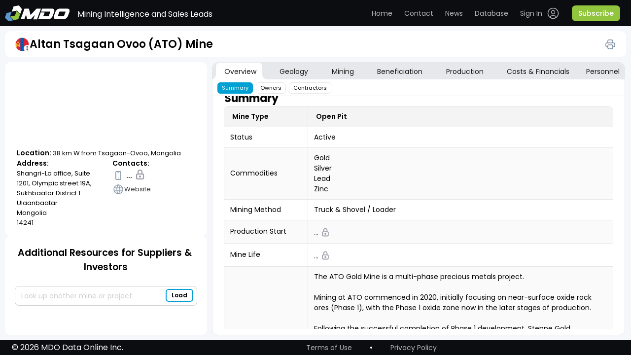

--- FILE ---
content_type: text/html; charset=utf-8
request_url: https://miningdataonline.com/property/3347/Altan-Tsagaan-Ovoo-(ATO)-Mine.aspx
body_size: 286375
content:



<!DOCTYPE html PUBLIC "-//W3C//DTD XHTML 1.0 Transitional//EN"
        "http://www.w3.org/TR/xhtml1/DTD/xhtml1-transitional.dtd">

<html xmlns="http://www.w3.org/1999/xhtml" data-settings="theme" theme="light">
<head id="PageHeader" >


	<title> Major Mines & Projects | Altan Tsagaan Ovoo (ATO) Mine</title>
	
    <meta name="viewport" content="width=device-width, initial-scale=1, maximum-scale=1"/>
    <meta name="robots" content="index,follow"/>
	
    <meta name="description" content="Altan Tsagaan Ovoo (ATO) Mine Open Pit Mine is located 38 km W from Tsagaan-Ovoo, Mongolia"/>
    <meta name="keywords"    content="Mining Business Intelligence,Gold Mine,Altan Tsagaan Ovoo (ATO) Mine production,Altan Tsagaan Ovoo (ATO) Mine geology,Altan Tsagaan Ovoo (ATO) Mine mining methods,Altan Tsagaan Ovoo (ATO) Mine mineral processing technologies,Altan Tsagaan Ovoo (ATO) Mine operating costs,Altan Tsagaan Ovoo (ATO) Mine mining fleet,Altan Tsagaan Ovoo (ATO) Mine management,Altan Tsagaan Ovoo (ATO) Mine reserves"/>	
		  
    <link rel="stylesheet" href="/css_0428_2/jquery_ui_1.13.2.css"/>
    <link rel="stylesheet" type="text/css" href="/css_0428_2/variables.css"/>
    <link rel="stylesheet" type="text/css" href="/css_0428_2/table-common.css"/>
    <link rel="stylesheet" href="/css_0428_2/perfect-scrollbar_1.5.5.min.css"/>
    <link rel="stylesheet" type="text/css" href="/css_0428_2/header.css"/>
    <link rel="stylesheet" type="text/css" href="/css_0428_2/authorized-block.css"/>
    <link rel="stylesheet" type="text/css" href="/css_0428_2/authorized-block-mobile-bottom.css"/>
    <link rel="stylesheet" type="text/css" href="/css_0428_2/custom-scroll.css"/>
    <link rel="stylesheet" type="text/css" href="/css_0428_2/footer.css"/>
    <link rel="stylesheet" type="text/css" href="/css_0428_2/lock-icon.css"/>
    <link rel="stylesheet" type="text/css" href="/css_0428_2/table-tooltip.css"/>
    <link rel="stylesheet" type="text/css" href="/css_0428_2/main-content.css"/>
    <link rel="stylesheet" type="text/css" href="/css_0428_2/mdo.css"/>
    <link rel="stylesheet" type="text/css" href="/css_0428_2/auth.css"/>
    <link rel="stylesheet" type="text/css" href="/css_0428_2/not-authorized.css"/>
    <link rel="stylesheet" type="text/css" href="/css_0428_2/not-loaded-table.css"/>
    <link rel="stylesheet" type="text/css" href="/css_0428_2/operations-table.css"/>
    <link rel="stylesheet" type="text/css" href="/css_0428_2/overview-owners-table.css"/>
    <link rel="stylesheet" type="text/css" href="/css_0428_2/personal-table.css"/>
    <link rel="stylesheet" type="text/css" href="/css_0428_2/sidebar.css"/>
    <link rel="stylesheet" type="text/css" href="/css_0428_2/table-icons-block.css"/>
    <link rel="stylesheet" type="text/css" href="/css_0428_2/tabs.css"/>
    <link rel="stylesheet" type="text/css" href="/css_0428_2/list_login.css"/>
    <link rel="stylesheet" type="text/css" href="/css_0428_2/asset-profile.css"/>
    <link rel="stylesheet" type="text/css" href="/css_0428_2/asset-profile-sidebar.css"/>
    <link rel="stylesheet" type="text/css" href="/css_0428_2/asset-profile-table.css"/>
		<link rel="stylesheet" type="text/css" href="/css_0428_2/avatar.css"/>

		<link rel="stylesheet" type="text/css" href="/css_0428_2/tips-types.css"/>
		<link rel="stylesheet" type="text/css" href="/css_0428_2/account-settings.css"/>
    <link rel="stylesheet" type="text/css" href="/css_0428_2/themes.css"/>
    <link href="https://fonts.googleapis.com/css?family=Montserrat|Open+Sans" rel="stylesheet"/>
	
    <script type="text/javascript">
		var gmLat = '48.526719';
		var gmLong = '112.730902';
		var gmZoom = -4;
	</script>
					

    <script src="/js_0428_2/jquery-3.6.0.js"></script>
    <script src="/js_0428_2/jquery_ui_1.13.2.js"></script>
    <script src="/js_0428_2/perfect-scrollbar_1.5.5.min.js"></script>
    <script src="/js_0428_2/printThis.js"></script>
    <script type="text/javascript" src="/js_0428_2/public-methods.js"></script>
    <script type="text/javascript" src="/js_0428_2/autocomplete.js"></script>
    <script type="text/javascript" src="/js_0428_2/dialog.js"></script>
    <script type="text/javascript" src="/js_0428_2/auth.js"></script>
    <script type="text/javascript" src="/js_0428_2/on-ready-functions.js"></script>
    <script type="text/javascript" src="/js_0428_2/selector.js"></script>
    <script type="text/javascript" src="/js_0428_2/tooltip.js"></script>
    <script type="text/javascript" src="/js_0428_2/tooltip-table.js"></script>
    <script type="text/javascript" src="/js_0428_2/tips-types.js"></script>
    <script src="/js_0428_2/map.js"></script>	

    <script type="text/javascript">
	
	
		var loggedIn = 0;
		if(0 == "1") {
			loggedIn = 1;
		}
		else{
			//signOut();		
		}	
	
	
				$(function () {
					$("#txtCompanySearch").autocomplete({
						source: function (request, response) {
							$.ajax({
								url: '/property/List.aspx/GetProperties',
								data: "{ 'prefix': '" + request.term + "'}",
								dataType: "json", type: "POST",
								contentType: "application/json; charset=utf-8",
								success: function (data) {
									response($.map(data.d, function (item) {
										return {
											label: item.split(':')[0],
											val: item.split(':')[1]
										}
									}))
								},
								//error: function (response) {alert(response.responseText);},
								failure: function (response) {alert(response.responseText);}
							});
						}, 
						select: function (e, i) {$("#hPropertyID").val(i.item.val);},
						minLength: 3
					});				
	
				});	

      // ---------------------------------------
      function CloseLogin() {
        document.getElementById('light').style.display = 'none';
        document.getElementById('fade').style.display = 'none';
      }

      function BackToLogin() {
        document.getElementById('id_login_column').style.display = 'block';
        document.getElementById('id_login_controls_container').style.display = 'block';
        document.getElementById('Login_LoginButton').style.display = 'block';

        document.getElementById('id_login_password_recovery_container').style.display = 'none';
        document.getElementById('recovery_button_container').style.display = 'none';
        //document.getElementById('btnBack').style.display='none';
        //document.getElementById('btnGetPassword').style.display='none';
        //document.getElementById('central_frame').style.background='white';
      }

      function ShowRecovery() {
        document.getElementById('id_login_column').style.display = 'none';
        document.getElementById('id_login_controls_container').style.display = 'none';
        document.getElementById('Login_LoginButton').style.display = 'none';

        document.getElementById('id_login_password_recovery_container').style.display = 'block';
        document.getElementById('recovery_button_container').style.display = 'block';
        //document.getElementById('btnBack').style.display='block';
        //document.getElementById('btnGetPassword').style.display='block';
      }

      function ShowLogin() {
        window.scrollTo(0, 0);
        document.getElementById('light').style.display = 'block';
        document.getElementById('fade').style.display = 'block';
        document.getElementById('id_login_column').style.background = '#ffffff';
      }

      // ---------------------------------------

      var showFieldSet = function (fsID) {
        $(fsID).css('display', 'block');
      }

      //////////////////////////////// //alert(e.item.val);  -- $('#txtCompaySearch').val(i.item.label);

      function getCookie(cname) {
        let name = cname + '=';
        let decodedCookie = decodeURIComponent(document.cookie);
        let ca = decodedCookie.split(';');
        for (let i = 0; i < ca.length; i++) {
          let c = ca[i];
          while (c.charAt(0) == ' ') {
            c = c.substring(1);
          }
          if (c.indexOf(name) == 0) {
            return c.substring(name.length, c.length);
          }
        }
        return '';
      }

      $(document).ready(function () {
        var k = 0;
		
		if ('1' == '0')
			showInfo('pnlUpdateInProgress');
				

        // -- Initial -- //
        $('#id_login_password_recovery_container').css('z-index', '0');
        $('#recovery_button_container').css('z-index', '0');
        BackToLogin();
        // ------------- //

        //$("#central_frame").css("width","1600px");
        // $("#hl_ProjectCosts").css("width","98px");

        // -------------- -------------- --------------
        $('#txtCompanySearch').focus(function () {
          $(this).autocomplete('search', '');   // Search for an empty string -> return all results
        });

        // ---------- Clear unconfirmed selection ---------- .filter(':radio')
        $('#form1 input').filter(':radio').on('change', function () {
          $('#txtCompanySearch').val('');
        });

        // -------------- -------------- --------------
        $('#btnSubmit').click(function () {
          var tbxSearch = $('[id$=txtCompanySearch]').val();
          if ($.trim(tbxSearch) != '') {
            ShowHelp();
            return false;
          } else {
            return true;
          }
        });

        //$('#txtCompanySearch').focusout(function() {$('#btnAdd').trigger('click');}) ;

        // ----------------------------

        //$('#list_menu').prepend('<div id="menu-button">Menu</div>');

          /* ------------------ passwordRecovery -------------------- */

        var passwordRecoveryFlag = '-';
        if (passwordRecoveryFlag == '0') {
          document.getElementById('light').style.display = 'block';
          document.getElementById('fade').style.display = 'block';
          ShowRecovery();
        }

        if (passwordRecoveryFlag == '1' || passwordRecoveryFlag == '2') {
          document.getElementById('light').style.display = 'block';
          document.getElementById('fade').style.display = 'block';
          BackToLogin();

          if (passwordRecoveryFlag == '1') {
            $('#hlForgotPassword').css('color', 'red');
            $('#hlForgotPassword').text('Password was sent to you.');

            $('#Login_UserName').val(' ');
            $('#Login_UserName').css('color', 'black');
          }
        }
		
		// --- Initial load - top bar refresh -
		if(loggedIn == 0) signOut();		
			

      });

    </script>

</head>
	<!-- Google tag (gtag.js) -->
	<script async src="https://www.googletagmanager.com/gtag/js?id=G-TM14X4BGDC"></script>
	<script>
	  window.dataLayer = window.dataLayer || [];

	  function gtag() {
		dataLayer.push(arguments);
	  }

	  gtag('js', new Date());

	  gtag('config', 'G-TM14X4BGDC');
	</script>

	<body>
	
<form method="post" action="./asset.aspx?pid=3347" id="form1">
<div class="aspNetHidden">
<input type="hidden" name="__EVENTTARGET" id="__EVENTTARGET" value="" />
<input type="hidden" name="__EVENTARGUMENT" id="__EVENTARGUMENT" value="" />
<input type="hidden" name="__VIEWSTATE" id="__VIEWSTATE" value="/[base64]/[base64]/[base64]/[base64]/[base64]/[base64]/[base64]/[base64]" />
</div>

<script type="text/javascript">
//<![CDATA[
var theForm = document.forms['form1'];
if (!theForm) {
    theForm = document.form1;
}
function __doPostBack(eventTarget, eventArgument) {
    if (!theForm.onsubmit || (theForm.onsubmit() != false)) {
        theForm.__EVENTTARGET.value = eventTarget;
        theForm.__EVENTARGUMENT.value = eventArgument;
        theForm.submit();
    }
}
//]]>
</script>


<div class="aspNetHidden">

	<input type="hidden" name="__VIEWSTATEGENERATOR" id="__VIEWSTATEGENERATOR" value="306CCC3F" />
</div>

    <div id="divHideBtn" style="display:none;">
        <input type="submit" name="ctl00$btnFake" value="Button" id="btnFake"/>
    </div>
	
    <div id="light" class="white_content">
		
      <table id="Login" cellspacing="0" cellpadding="0" style="border-collapse:collapse;">
	<tr>
		<td>
          <div class="login_column" id="id_login_column">
            <ul class="login_list_items">
              <li class="login_header"><span>Data Access</span></li>
              <li class="login_under_header">
                
              </li>

              <li class="login_item">
                <img src="/images/contact_form_emaill.jpg" alt="Your Email" width="44" height="34"
                     class="login_form_prefix"/>
                <input name="Login$UserName" type="text" value="email address" id="Login_UserName" class="login_text_box" onclick="this.value=&#39;&#39;; style.color = &#39;black&#39;; " />
              </li>
              <li class="login_item">
                <img src="/images/contact_form_emaill.jpg" alt="Your Email" width="44" height="34"
                     class="login_form_prefix"/>
                <input name="Login$Password" type="text" value="password" id="Login_Password" class="login_text_box" onclick="this.value=&#39;&#39;; this.type=&#39;password&#39;;style.color = &#39;black&#39;; " />
              </li>

            </ul>
          </div>

          <div class="login_controls_container" id="id_login_controls_container">
            <div>
              <input id="Login_RememberMe" type="checkbox" name="Login$RememberMe" />
              Keep me signed in.
            </div>
            <a id="hlForgotPassword" href="javascript:void(0)" onclick="ShowRecovery()">Forgot your password?</a>
            <div class="icon_close">
              <a href="javascript:void(0)" onclick="CloseLogin()"><img src="/images/icon_close.png" alt="Close" width="16px"
                                                                       height="17px"></a>
            </div>
          </div>

          <div class="login_button_container" id="id_login_button_container">
            <input type="submit" name="Login$LoginButton" value="Log In" id="Login_LoginButton" class="login_button" />
          </div>
        </td>
	</tr>
</table>		

        <div class="login_password_recovery_container" id="id_login_password_recovery_container">
            <ul class="login_list_items">
                <li class="login_header"><span>Forgot Your Password?</span></li>
                <li class="recovery_under_header">
                    <span>Enter the email you signed up with and we'll email it to you.</span>
                </li>
                <li class="login_item" style="left:45px;margin-top:17px;margin-bottom:35px;">
                    <img src="/images/contact_form_emaill.jpg" alt="Your Email" width="44" height="34"
                         class="login_form_prefix"/>
                    <input name="ctl00$txtPasswordRecovery" type="text" value="email address" id="txtPasswordRecovery"
                           class="recovery_text_box" onclick="this.value=&#39;&#39;; style.color = &#39;black&#39;; "/>
                    <span id="UserIDRequired" title="User Name is required." style="visibility:hidden;">User Name is required. *
            </span>
                </li>
            </ul>
            <a href="javascript:void(0)" onclick="CloseLogin()"><img src="/images/icon_close.png" alt="Close"
                                                                     width="16px"
                                                                     height="17px" class="icon_close_recovery"></a>
            <span id="lblPasswordSentMessage"></span>
        </div>

        <div id="recovery_button_container">
            <div id="btnBack" class="login_button" onclick="BackToLogin();return true;" style="margin-left:-10px;">
                Back
            </div>
            <input type="submit" name="ctl00$btnGetPassword" value="Get Password"
                   onclick="javascript:WebForm_DoPostBackWithOptions(new WebForm_PostBackOptions(&quot;ctl00$btnGetPassword&quot;, &quot;&quot;, true, &quot;recovery&quot;, &quot;&quot;, false, false))"
                   id="btnGetPassword" class="login_button" style="margin-left:80px;width:120px;"/>
        </div>
    </div>
    <div id="fade" class="black_overlay"></div>




    <div class="main-content asset-profile" id="main">
      <div class="top-content">
        <header>
            <div class="header-content">
                <div class="header">
                    <button type="button" class="search-icon-mobile" onclick="toggleSidebarMobile()">
                        <span class="search-animated"></span>
                    </button>
                    <div class="logo-block">
                        <a href="/" class="logo"><img src="/images/logo.svg" alt="MDO" title="Mining Data Online"/></a><a id="loginDeskTop" class="sign-out" href="javascript:__doPostBack(&#39;loginDeskTop$ctl02&#39;,&#39;&#39;)" style="visibility:hidden;position:relative;float:right;display:none;">.</a>
                        <div class="top-slogan">Mining Intelligence and Sales Leads</div>
                    </div>
                    <button type="button" class="header-menu-button" onclick="toggleHeaderMenu()">
                        <span class="burger-animated"></span>
                    </button>
                    <nav class="top-menu authorized-user" id="header_nav">
                        <div class="top-menu-nav-wrapper">
                            <div class="user-auth-desktop">
                                <ul class="top-links main-nav">
                                    <!--button type="button" onclick="toggleTableLoader()">Toggle loader</button-->
                                    <li><a class="home" href="/">Home</a></li>
                                    <li><a class="contact" href="https://miningdataonline.com/#Contact">Contact</a>
                                    </li>
                                    <li><a class="news" href="https://miningdataonline.com/news.aspx">News</a></li>
                                    <li><a class="database" href="/assets.aspx?vw=1">Database</a></li>
                                </ul>
                                <ul class="top-links authorized-block">
                                    <li class="user-dropdown dropdown">
                                        <label for="user-menu"></label>
                                        <ul class="submenu">
																						<!-- <li onclick="accountSettingsOpen({ tab: 0 })">
																								<a href="#">
																								<span class="user-menu-icon"><img src="/icons/login.svg"/></span>
																								<span>Account</span>
																								</a>
																						</li> -->
																						<li onclick="accountSettingsOpen({ tab: 3 })">
																								<a href="#">
																								<span class="user-menu-icon"><img src="/icons/settings.svg"/></span>
																								<span>UI Settings</span>
																								</a>
																						</li>
																						<!--li onclick="accountSettingsOpen({ tab: 2 })"-->
																						<li >
																								<a href="/assets.aspx?vw=0">
																								<span class="user-menu-icon"><img
																												src="/icons/notifications.svg"/></span>
																								<span>Alerts</span>
																								</a>
																						</li>
                                            <li>
												<a href="javascript:__doPostBack('loginDeskTop$ctl00','')" >
													<span class="user-menu-icon"><img src="/icons/logout.svg"/></span><span>Sign Out</span>
												</a>											
												<!--a href="javascript:void(0)" onclick="signOut()"><span class="user-menu-icon"><img src="/icons/logout.svg"/></span><span>Sign Out</span></a-->
											</li>
                                        </ul>
                                    </li>
                                    <li class="user">
                                        <!--span class="avatar"><img src="/icons/avatar.svg" alt="Avatar"/></span-->
										
									   <data class="analyst" data-value="" data-color="1" data-status="0">
										  <svg width="36" height="36"  xmlns="http://www.w3.org/2000/svg">
											<circle class="state" cx="18" cy="18" r="18" fill="#02A1D3"/>
										  </svg>
										</data>										
										
                                        <p class="user-name mobile-only">. </p>
                                    </li>
                                </ul>
                                <ul class="top-links top-links-not-auth">
                                    <li class="login">
                                        <a href="javascript:void(0)"
                                           onclick="signIn()">
                                            <span>Sign In</span>
                                            <span class="login-icon"><img src="/icons/login.svg"/></span>
                                            <span class="login-icon-focus"><img src="/icons/login-focus.svg"/></span>
                                        </a>
                                    </li>
                                    <li class="nav-button-demo mobile-only signIn-modal-button-demo btn">
                                        <a href="#"><span>Request a demo</span></a>
                                    </li>
                                    <li>
										<a class="subscribe-button btn" href="https://miningdataonline.com/#Subscribe"><span>Subscribe</span></a>
                                    </li>
                                </ul>
								<div id="pnlUpdateInProgress" class="dialog" >
									<h3 class="signIn-modal-title">We are currently reviewing Altan Tsagaan Ovoo (ATO) Mine data. <br /><br /><br />All information was temporary removed from its profile.<br /><br /><br />Please re-visit the page after we finish updating it.</h3>
								</div>								
                                <div id="MainBody_Overview_pnlSignIn" class="dialog">

                                    <form onsubmit="signInSubmit()" class="signIn-modal-form">
                                        <h3 class="signIn-modal-title">Sign In</h3>
										
										
                                        <div class="signIn-modal-header_mobile">
                                            <img
                                                    src="/icons/back.svg"
                                                    alt="Back"
                                                    class="signIn-modal-header_mobile-icon"
																										onclick="closeSignInModalWindow('.isSignInModalPosition', 'MainBody_Overview_pnlSignIn', false, false, true)"
                                            />
                                            <h3 class="signIn-modal-header_mobile-title">Sign In</h3>
                                        </div>
										
										
				  										
										
                                        <div class="signIn-modal-fields">
                                            <input
                                                    id="signIn-email"
                                                    type="email"
                                                    placeholder="Email"
                                                    class="signIn-modal-fields-input"
                                            />
                                            <input
                                                    id="signIn-password"
                                                    type="password"
                                                    placeholder="Password"
                                                    class="signIn-modal-fields-input"
                                            />
                                        </div>
                                        <div class="signIn-modal-options">
                                            <label
                                                    for="signIn-checkbox"
                                                    class="signIn-modal-options-check"
                                                    onclick="checkBoxHandler(); return false;"
                                            >
                                                <input
                                                        id="signIn-checkbox"
                                                        type="checkbox"
                                                        class="signIn-modal-options-check-input"
                                                />
                                                keep me signed ...
                                            </label>
                                            <button type="button" class="signIn-modal-options-forgotPassword" onclick="signInSubmit()">
                                                Forgot password?
                                            </button>
                                        </div>
                                        <button type="submit" class="signIn-modal-button" onclick="signInSubmit()">
                                            <img src="/icons/login-black.svg" alt="Sign In" class="signIn-modal-button-icon" />
                                            <span class="signIn-modal-button-text">Sign In</span>
                                        </button>
                                        <div class="signIn-modal-button-wrapper">
                                            <a href="#" class="nav-button-demo mobile-only signIn-modal-button-demo btn"
                                            ><span>Request a demo</span>
                                            </a>
											<a class="subscribe-button btn signIn-modal-button-subscribe" href="https://miningdataonline.com/#Subscribe"><span>Subscribe</span></a>
                                        </div>
                                    </form> <!-- forma" -->
                                </div>
																<div id="MainBody_Overview_pnlSettings" class="dialog">
																	<div class="signIn-modal-form">
																		<h3 class="signIn-modal-title">Settings</h3>
																		<div class="signIn-modal-header_mobile">
																				<img
																						src="/icons/back.svg"
																						alt="Back"
																						class="signIn-modal-header_mobile-icon"
																						onclick="closeSignInModalWindow('.isSettingsMenuModalPosition', 'MainBody_Overview_pnlSettings', false, false, true)"
																				/>
																				<h3 class="signIn-modal-header_mobile-title">Settings</h3>
																		</div>
																		<div class="signIn-modal-fields">
																				<ul class="top-links main-nav">
																						<!-- <li onclick="accountSettingsOpen({ tab: 0, isMobile: true })">
																								<a class="home" href="#">Account</a>
																						</li>
																						<li onclick="accountSettingsOpen({ tab: 1, isMobile: true })">
																								<a class="contact goToContact" href="#">Subscription</a>
																						</li>
																						<li onclick="accountSettingsOpen({ tab: 2, isMobile: true })">
																								<a class="news" href="#">Notifications</a>
																						</li> -->
																						<li onclick="accountSettingsOpen({ tab: 3, isMobile: true })">
																								<a class="database" href="#">UI Settings</a>
																						</li>
																				</ul>
																		</div>
																	</div>
																</div>
                            </div>
                            <div class="user-auth">
                                <div
                                        class="not-auth-user"
                                >
                                    <ul class="top-links main-nav">
																			<li class="user">
																				<!--span class="avatar"><img src="/icons/avatar.svg" alt="Avatar"/></span>
																		<p class="user-name mobile-only">Cameron Williamson</p-->

																				<span class="avatar">

																						<data class="analyst" data-value="" data-color="1" data-status="0">
																								<svg width="36" height="36" xmlns="http://www.w3.org/2000/svg">
																										<circle class="state" cx="18" cy="18" r="18" fill="#02A1D3" />
																								</svg>
																						</data>
																				</span>
																				<p class="user-name mobile-only" style="margin-top: 20px;"></p>


																		</li>
                                        <li><a class="home" href="/">Home</a></li>
                                        <li>
                                            <a class="contact" href="https://miningdataonline.com/#Contact"
                                            >Contact</a
                                            >
                                        </li>
                                        <li>
                                            <a class="news" href="https://miningdataonline.com/news.aspx" >News</a>
                                        </li>
                                        <li>
                                            <a class="database" href="/assets.aspx?vw=1">Database</a>
                                        </li>

																				<li>
																					<a class="settings" onclick="signIn('settingsMenu')">
																							<span>Settings</span>
																					</a>
																				</li>
																				<li>
																						<a class="sign-out" href="javascript:__doPostBack('loginDeskTop$ctl00','')">
																								<span>Sign Out</span>
																						</a>
																				</li>
                                    </ul>
                                    <!-- <ul class="top-links authorized-block-mobile mobile-only">
																				<li>
																					<a class="settings" onclick="signIn('settingsMenu')">
																						<span>Settings</span>
																					</a>
																				</li>
                                        <li>
																					<a href="javascript:__doPostBack('loginDeskTop$ctl00','')" class="sign-out" ><span>Sign Out</span></a>											
                                            <a class="sign-out" href="javascript:void(0)" onclick="signOut()" ><span>Sign Out</span></a>
                                        </li>
                                        <li>
                                            <a class="nav-button-demo btn" href="#"><span>Request a demo</span></a>
                                        </li>
                                        <li>
											<a class="nav-button btn" href="https://miningdataonline.com/#Subscribe"><span>Subscribe</span></a>
                                        </li>
                                    </ul> -->
                                </div>
                                <div class="auth-user">
                                    <ul class="top-links main-nav">
                                        <li><a class="home" href="/">Home</a></li>
                                        <li>
                                            <a class="contact" href="https://miningdataonline.com/#Contact"
                                            >Contact</a
                                            >
                                        </li>
                                        <li>
                                            <a
                                                    class="news"
                                                    href="https://miningdataonline.com/news.aspx"
                                            >News</a
                                            >
                                        </li>
                                        <li>
                                            <a class="database" href="/assets.aspx?vw=1">Database</a>
                                        </li>
                                    </ul>
                                    <mdo-auth></mdo-auth>
                                    <ul class="top-links top-links-not-auth">
                                        <li class="login">
                                            <a href="javascript:void(0)" onclick="signIn()">
                                                <span>Sign In</span>
                                                <span class="login-icon"><img src="/icons/login.svg"/></span>
                                                <span class="login-icon-focus"
                                                ><img src="/icons/login-focus.svg"
                                                /></span>
                                            </a>
                                        </li>
                                        <li class="nav-button-demo mobile-only">
                                            <a class="btn" href="#"><span>Request a demo</span></a>
                                        </li>
                                        <li>
											<a class="subscribe-button btn" href="https://miningdataonline.com/#Subscribe"><span>Subscribe</span></a>
                                        </li>
                                    </ul>
                                </div>
                            </div>
                        </div>
                    </nav>
                </div>
            </div>
        </header>
        <div class="asset-profile-title">
          <div>
							<div id="pnlTpsTitle" data-type-tips="Altan Tsagaan Ovoo (ATO) Mine&lt;br> Part of an Operation">
	
								<div class="asset-label-wrap tips-box">
									<div class="asset-label">				  
										<span id="lblFlag" class="icon flag single-operation mobile-tooltip"><img id="imgFlag" src="/icons/flags/MN.svg" alt="Mongolia" align="left" /></span>				  
									</div>
									<h1>Altan Tsagaan Ovoo (ATO) Mine</h1>
								</div>
							
</div>
              <div class="print-btn" id="print-btn">
                  <img src="/icons/Print.svg">
              </div>
          </div>
        </div>

        <div class="tabs tabs-assets">
          <div class="mobile-only mobile-label-tab-wrapper">
            <button
              type="button"
              id="tab_label"
              class="mobile-label-tab"
              onclick="tabsMobileToggle()"
            >Overview</button>
            <div class="info-icon lock-tooltip">
              <button type="button" onclick="showInfo('Table_Overview_infoVideo')">
                <img src="../../icons/info.svg" alt="info" />
              </button>
              <div class="tooltip-text">
                <div>Click for more information</div>
              </div>
            </div>
          </div>
        </div>

      </div>
      <div class="main-container">
        <div class="sidebar-assets">
          <div style="height: 100%">
              <div class="sidebar-wrapper">
                <div class="asset-label-wrap print-only">
                    <div class="asset-label">
                      <span id="MainBody_Contacts_GridViewSample_lblFlag_1" class="icon flag single-operation mobile-tooltip">
                        <img id="MainBody_Contacts_GridViewSample_imgFlag_1" src="/icons/flags/AU.svg" alt="Australia" align="left">
                      </span>
                    </div>
                    <h1>Altan Tsagaan Ovoo (ATO) Mine</h1>
                </div>
                <div class="sidebar-map">
                  <div id="map">
										<gmp-map id="map_gmp" style="visibility:hidden;width:1px;height:1px;" ></gmp-map>
									</div>
                  <div class="sidebar-data">
                    <p class="sidebar-data-location">
                      <b class="location">Location:</b> 38 km W from Tsagaan-Ovoo, Mongolia
                    </p>
                    <div class="sidebar-data-contacts">
                      <div class="sidebar-data-contacts-wrapper">
                        <h4 class="sidebar-data-contacts-wrapper-title">Address:</h4>
                        <p class="sidebar-data-contacts-wrapper-text">Shangri-La office, Suite 1201, Olympic street 19A, Sukhbaatar District 1<br />Ulaanbaatar<br />Mongolia<br />14241</p>
                      </div>
                      <div class="sidebar-data-contacts-wrapper">
                        <h4 class="sidebar-data-contacts-wrapper-title">Contacts:</h4>
                        <ul class="sidebar-data-contacts-list">
                          <li><img src="/icons/phone.svg" alt="Phone" /> &nbsp;...&nbsp; <img src="/icons/lock.svg" alt="Lock" width="8px" style="position:relative;top:-2px;" /></li>
						  
						  
						  <li><a href="https://steppegold.com/ato-gold-mine/"><img src="/icons/website.svg" alt="Website" /><span>Website</span></a></li>
                        </ul>
                      </div>
                    </div>
                  </div>
                </div>
                <div class="sidebar-resources">
                  <h2>Additional Resources for Suppliers & Investors</h2>
                  <div class="sidebar-autocomplete">
                    <!--input placeholder="Look up another mine or project" id="additionalResourcesSearch" type="text" /-->
                    <!--button class="btn-add btn" type="button" onclick="btnLoadClick()">
                      <span>Load</span>
                    </button-->
					
					<input ID="txtCompanySearch" name="txtCompanySearch" type="text" size="30" placeholder="Look up another mine or project" />

					<input type="submit" name="btnAdd" value="Load" id="btnAdd" class="btn-add btn" style="height:26px;width:53px;display: none;" />
					<button class="btn-add btn" type="button" onclick="$('#btnAdd').trigger('click');"><span>Load</span></button>
					
					<input type="hidden" name="hPropertyID" id="hPropertyID" />						
					
                  </div>
                  <div class="resources-wrapper">
                    <div id="sidebar-resources" class="sidebar-resources-list custom-scroll">
                        <div class="sidebar-resources-list-item">
                          <img src="/images/arDrilling.jpg" alt="" />
                          <div class="sidebar-resources-list-item-text">
                            <a class="link-heading" target="_blank" href="https://miningdataonline.com/news.aspx?cmid=1,2&grade=31&ord=1&ntid=17,25"><h3>Drill results over 30 g/t Au</h3></a>
							<!--a class="link-heading" target="_blank" href="https://minesandprojects.com/news.aspx?cmid=1,2&grade=31&ord=1&ntid=17,25"><h3>Drill results over 30 g/t Au</h3></a-->
                            <p>
                              Stay on top of the latest gold discoveries. <br />Examine the latest updates on drilling outcomes spanning various commodities.
                            </p>
                          </div>
                        </div>
                        <div class="sidebar-resources-list-item">
                          <img src="/images/arLargestMA.jpg" alt="" />
                          <div class="sidebar-resources-list-item-text">
                            <a class="link-heading" target="_blank" href="https://miningdataonline.com/assets.aspx?lids=2,3&tids=1,5&sids=7&ssids=1,2&ts=24&vw=24&obc=on"><h3>Largest mines in the Americas</h3></a>
                            <p>
                              Mining scale, mining and mill throughput capaciites.<br />Full profiles of select mines and projects.
                            </p>
                          </div>
                        </div>
                        <div class="sidebar-resources-list-item">
                          <img src="/images/arDeepest.jpg" alt="" />
                          <div class="sidebar-resources-list-item-text">
                            <a class="link-heading" target="_blank" href="https://miningdataonline.com/assets.aspx?ts=15&vw=24"><h3>Deepest underground mines</h3></a>
                            <p>
                              Shaft depth, mining scale, backfill type and mill throughput data.<br />Full profiles of select mines and projects.
                            </p>
                          </div>
                        </div>
						
                        <div class="sidebar-resources-list-item">
                          <img src="/images/arCamp.jpg" alt="" />
                          <div class="sidebar-resources-list-item-text">
                            <a class="link-heading" target="_blank" href="https://miningdataonline.com/assets.aspx?ssids=1,2&ts=14&fm=0&fmids=300&vw=14"><h3>Mines with autonomous mobile equipment</h3></a>
                            <p>
                              Equipment type, model, size and quantity.<br />Full profiles of select mines and projects.
                            </p>
                          </div>
                        </div>						
						
                        <div class="sidebar-resources-list-item">
                          <img src="/images/res_img.png" alt="" />
                          <div class="sidebar-resources-list-item-text">
                            <a class="link-heading" target="_blank" href="https://miningdataonline.com/assets.aspx?ts=8&vw=8"><h3>Largest mines with remote camps</h3></a>
                            <p>
                              Camp size, mine location and contacts.<br />Full profiles of select mines and projects.
                            </p>
                          </div>
                        </div>
						
                        <!--div class="sidebar-resources-list-item">
                          <img src="/images/res_img.png" alt="" />
                          <div class="sidebar-resources-list-item-text">
                            <a class="link-heading" target="_blank" href="#"><h3>Permitting and construction projects</h3></a>
                            <p>
                              Projects at the permitting or construction stage. Full profiles of select projects.
                            </p>
                          </div>
                        </div-->
						
                        <!--div class="sidebar-resources-list-item">
                          <img src="/images/res_img.png" alt="" />
                          <div class="sidebar-resources-list-item-text">
                            <a class="link-heading" target="_blank" href="#"><h3>Drill results over 30 g/t Au</h3></a>
                            <p>
                              Stay on top of recent discoveries. Search drill results by
                              commodity and grade.
                            </p>
                          </div>
                        </div-->
                        
 
                    </div>
                    <div class="resources-shadow-top" id="blur-res-top"></div>
                    <div class="resources-shadow-bottom" id="blur-res-bottom"></div>
                  </div>
                </div>
              </div>
              <script>
                document.dispatchEvent(selectorEvent);
                document.dispatchEvent(autocompleteEvent);
              </script>
          </div>
        </div>
        <main class="main-assets" id="print">
          <div class="tabs">
    
            <div id="list_menu" class="list-menu" data-settings="elements_pos">
              <div class="mobile-only mobile-header">
                <h3 class="tabs-title">Categories</h3>
                <button
                  type="button"
                  class="tabs-modal-close"
                  onclick="tabsMobileToggle()"
                >
                  <img src="../../icons/close.svg" alt="close" />
                </button>
              </div>
              <div class="tabs-main-menu-wrapper">
                <ul class="tabs-main-menu tabs-assets">

									

									<!-- Overview -->
                  <li onmouseenter="tabOnHover(this)" onmouseleave="tabOnLeave(this)" class="open">
                    <div class="tabs-main-wrapper">
                      <a id="overview_link" href="#overview" onclick="setActiveLinkedTab(['summary', 'owners', 'contractors'], 'overview_link')">Overview</a>
                      <div class="tab-bg"></div>
                    </div>
                    <ul class="tabs-sub-menu">
                      <li data-tab="summary" class="open">
                        <a id="commodity-production_link" href="#overview" onclick="setSubLinkedTab(['summary', 'owners', 'contractors'], 'overview_link', 'commodity-production_link')">Summary</a>
                      </li>
                      <li data-tab="owners">
                        <a id="owners_link" href="#owners" onclick="setSubLinkedTab(['summary', 'owners', 'contractors'], 'overview_link', 'owners_link')">Owners</a>
                      </li>
					  					
                      <li data-tab="pnlContractors">
                        <a id="contractors_link" href="#pnlContractors" onclick="setSubLinkedTab(['summary', 'owners', 'contractors'], 'overview_link', 'contractors_link')">Contractors</a>
                      </li>
					 					 	
                    </ul>
										<div class="info-icon lock-tooltip">
											<button type="button" onclick="showInfo('Table_Overview_infoVideo')">
												<img src="../../icons/info.svg" alt="info">
											</button>
											<div class="tooltip-text">
												<div>Click for more information</div> 
											</div>
										</div>
                  </li>



									<!-- Geology -->
                  <li onmouseenter="tabOnHover(this)" onmouseleave="tabOnLeave(this)">
                    <div class="tabs-main-wrapper">
                      <a id="geology_link" href="#geology" onclick="setActiveLinkedTab(['depositType', 'reservesResourses'], 'geology_link')">Geology</a>
                      <div class="tab-bg"></div>
                    </div>
                    <ul class="tabs-sub-menu">
                      <li data-tab="deposit-type">
                        <a href="#deposit-type" onclick="setSubLinkedTab(['depositType', 'reservesResourses'], 'geology_link', 'deposit-type')">Deposit Type</a>
                      </li>
                      <li data-tab="reserves-resources">
                        <a href="#Reserves" onclick="setSubLinkedTab(['depositType', 'reservesResourses'], 'geology_link', 'reserves-resources')">Reserves & Resources</a>
                      </li>
                    </ul>
										<div class="info-icon lock-tooltip">
											<button type="button" onclick="showInfo('Table_Overview_infoVideo')">
												<img src="../../icons/info.svg" alt="info">
											</button>
											<div class="tooltip-text">
												<div>Click for more information</div>
											</div>
										</div>
                  </li>



									<!-- Mining -->
                  <li onmouseenter="tabOnHover(this)" onmouseleave="tabOnLeave(this)">
                    <div class="tabs-main-wrapper">
                      <a id="mining_link" href="#mining" onclick="setActiveLinkedTab(['miningMethods', 'heavyMobileEquipment'], 'mining_link')">Mining</a>
                      <div class="tab-bg"></div>
                    </div>
                    <ul class="tabs-sub-menu">
                      <li data-tab="miningAnchor">
                        <a href="#miningAnchor" onclick="setSubLinkedTab(['miningMethods', 'heavyMobileEquipment'], 'mining_link', 'miningAnchor')">Mining</a>
                      </li>
											<li data-tab="heavy-mobile-equipment">
                        <a href="#heavy-mobile-equipment" onclick="setSubLinkedTab(['miningMethods', 'heavyMobileEquipment'], 'mining_link', 'heavy-mobile-equipment')">Heavy Mobile Equipment</a>
                      </li>	
                    </ul>
										<div class="info-icon lock-tooltip">
											<button type="button" onclick="showInfo('Table_Overview_infoVideo')">
												<img src="../../icons/info.svg" alt="info">
											</button>
											<div class="tooltip-text">
												<div>Click for more information</div>
											</div>
										</div>
                  </li>



									<!-- Ore Processing  -->
                  <li onmouseenter="tabOnHover(this)" onmouseleave="tabOnLeave(this)">
                    <div class="tabs-main-wrapper">
                      <a id="operations_link" href="#comminution" onclick="setActiveLinkedTab(['crushingMethods', 'processingMethods', 'pipelines'], 'operations_link')">Beneficiation</a>
                      <div class="tab-bg"></div>
                    </div>
                    <ul class="tabs-sub-menu">		  
                      <li data-tab="crushing-methods">
                        <a href="#crushing-methods" onclick="setSubLinkedTab(['crushingMethods', 'processingMethods', 'pipelines'], 'operations_link', 'crushing-methods')">Comminution</a>
                      </li>			
                      <li data-tab="processing">
                        <a href="#processing" onclick="setSubLinkedTab(['crushingMethods', 'processingMethods', 'pipelines'], 'operations_link', 'processing')">Processing</a>
                      </li>
  										  
                      <!--li data-tab="ghg-emissions">
                        <a href="#ghg-emissions" onclick="setSubLinkedTab(['crushingMethods', 'processingMethods', 'pipelines'], 'operations_link', 'ghg-emissions')">GHG Emissions</a>
                      </li-->
                    </ul>
										<div class="info-icon lock-tooltip">
											<button type="button" onclick="showInfo('Table_Overview_infoVideo')">
												<img src="../../icons/info.svg" alt="info">
											</button>
											<div class="tooltip-text">
												<div>Click for more information</div>
											</div>
										</div>
                  </li>



									<!-- Production -->
                  <li onmouseenter="tabOnHover(this)" onmouseleave="tabOnLeave(this)">
                    <div class="tabs-main-wrapper">
                      <a id="production_link" href="#production" onclick="setActiveLinkedTab(['commodityProduction', 'miningMetrics'], 'production_link')">Production</a>
                      <div class="tab-bg"></div>
                    </div>
                    <ul class="tabs-sub-menu">
                      <li data-tab="production">
                        <a href="#production" onclick="setSubLinkedTab(['commodityProduction', 'miningMetrics'], 'production_link', 'commodity-production')">Commodity Production</a>
                      </li>
                      <li data-tab="oreProduction">
                        <a href="#oreProduction" onclick="setSubLinkedTab(['commodityProduction', 'miningMetrics'], 'production_link', 'oreProduction')">Operating Metrics</a>
                      </li>
                    </ul>
										<div class="info-icon lock-tooltip">
											<button type="button" onclick="showInfo('Table_Overview_infoVideo')">
												<img src="../../icons/info.svg" alt="info">
											</button>
											<div class="tooltip-text">
												<div>Click for more information</div>
											</div>
										</div>
                  </li>



									<!-- Costs & Financials -->
                  <li onmouseenter="tabOnHover(this)" onmouseleave="tabOnLeave(this)">
                    <div class="tabs-main-wrapper">
                      <a id="costs-financials_link" href="#production-costs" onclick="setActiveLinkedTab(['productionCosts', 'miningCosts', 'projectCosts', 'mineFinancials'], 'costs-financials_link')">Costs & Financials</a>
                      <div class="tab-bg"></div>
                    </div>
                    <ul class="tabs-sub-menu">
                      <li data-tab="production-costs">
                        <a href="#production-costs" onclick="setSubLinkedTab(['productionCosts', 'miningCosts', 'projectCosts', 'mineFinancials'], 'costs-financials_link', 'production-costs')">Production Costs</a>
                      </li>
					  					
                      <li data-tab="mining-costs">
                        <a href="#mining-costs" onclick="setSubLinkedTab(['productionCosts', 'miningCosts', 'projectCosts', 'mineFinancials'], 'costs-financials_link', 'mining-costs')">Operating Costs</a>
                      </li>					  
					  										  
                      <li data-tab="mine-financials">
                        <a href="#mine-financials" onclick="setSubLinkedTab(['productionCosts', 'miningCosts', 'projectCosts', 'mineFinancials'], 'costs-financials_link', 'mine-financials')">Mine Financials</a>
                      </li>
					  					
                    </ul>
										<div class="info-icon lock-tooltip">
											<button type="button" onclick="showInfo('Table_Overview_infoVideo')">
												<img src="../../icons/info.svg" alt="info">
											</button>
											<div class="tooltip-text">
												<div>Click for more information</div>
											</div>
										</div>
                  </li>



									<!-- Equipment & Infrastructure -->
                  <li onmouseenter="tabOnHover(this)" onmouseleave="tabOnLeave(this)" hidden>
                    <div class="tabs-main-wrapper">
                      <a id="infrastructure_link" href="#heavy-mobile-equipment" onclick="setActiveLinkedTab(['mills', 'pipelines'], 'infrastructure_link')">Equipment & Infrastructure</a>
                      <div class="tab-bg"></div>
                    </div>
                    <ul class="tabs-sub-menu">
                      <li data-tab="crushing-methods">
                        <a href="#crushing-methods" onclick="setSubLinkedTab(['mills', 'pipelines'], 'infrastructure_link', 'crushing-methods')">Crushers & Mills</a>
                      </li>	
					  
                      <!--li data-tab="power-supply">
                        <a href="#power-supply" onclick="setSubLinkedTab(['powerSupply', 'waterSupply', 'pipelines', 'conveyors'], 'infrastructure_link', 'power-supply')">Power Supply</a>
                      </li-->
					  
                      <!--li data-tab="conveyors">
                        <a href="#conveyors" onclick="setSubLinkedTab(['conveyors', 'pipelines'], 'infrastructure_link', 'conveyors')">Conveyors</a>
                      </li-->					  
					  
                      <!--li data-tab="water-supply">
                        <a href="#water-supply" onclick="setSubLinkedTab(['powerSupply', 'pipelines', 'conveyors'], 'infrastructure_link', 'water-supply')">Water Supply</a>
                      </li-->
					  					
                    </ul>
										<div class="info-icon lock-tooltip">
											<button type="button" onclick="showInfo('Table_Overview_infoVideo')">
												<img src="../../icons/info.svg" alt="info">
											</button>
											<div class="tooltip-text">
												<div>Click for more information</div>
											</div>
										</div>
                  </li>

									

									<!-- Personnel -->
                  <li onmouseenter="tabOnHover(this)" onmouseleave="tabOnLeave(this)">
                    <div class="tabs-main-wrapper">
                      <a id="personnel_link" href="#mine-management" onclick="setActiveLinkedTab(['mineManagement', 'workforce'], 'personnel_link')">Personnel</a>
                      <div class="tab-bg"></div>
                    </div>
                    <ul class="tabs-sub-menu">
                      <li data-tab="mine-management">
                        <a href="#mine-management" onclick="setSubLinkedTab(['mineManagement', 'workforce'], 'personnel_link', 'mine-management')">Mine Management</a>
                      </li>
                      <li data-tab="workforce">
                        <a href="#workforce" onclick="setSubLinkedTab(['mineManagement', 'workforce'], 'personnel_link', 'workforce')">Workforce</a>
                      </li>
                    </ul>
										<div class="info-icon lock-tooltip">
											<button type="button" onclick="showInfo('Table_Overview_infoVideo')">
												<img src="../../icons/info.svg" alt="info">
											</button>
											<div class="tooltip-text">
												<div>Click for more information</div>
											</div>
										</div>
                  </li>			
									

				  
				  				


				  
                </ul>
              </div>
            </div>
          </div>
          <div
            id="Table_Overview_infoVideo"
            class="dialog"
            data-title="Owners"
            data-src="https://www.youtube.com/embed/ly36kn0ug4k"
          >
            <div class="video-wrapper">
              <iframe
                width="99%"
                height="99%"
                title="YouTube video player"
                frameborder="0"
                allow="accelerometer; clipboard-write; encrypted-media; gyroscope; picture-in-picture; web-share"
                allowfullscreen
              >
              </iframe>
            </div>
          </div>
          <script>
            document.dispatchEvent(dialogEvent);
            document.dispatchEvent(tooltipEvent);
          </script>
          
            <div class="asset-croll-container custom-scroll">
              <div class="asset-profile-table-wrapper">
			  
			  <!-- ==================================== Overview ============================================== -->

                <div class="asset-profile-table anchor" id="overview">
                  <h2 class="asset-profile-table-title">Summary</h2>
									<div class="table-container custom-scroll-desktop fixed-layout-table" style="">
										<table>
											<thead>								
												<tr><th class="bold" style="width: 170px">Mine Type</th><th style="width: auto">Open Pit</th></tr>
											</thead>
											<tbody>								
												
													
												<tr><td class="align-left bold" >Status</td><td class="align-left">Active</td></tr>												
												<tr>
													<td class="align-left bold">Commodities</td>
													<td class="align-left"><ul id="blCommodity" class="mining-method">
	<li>Gold</li><li>Silver</li><li>Lead</li><li>Zinc</li>
</ul></td>
												</tr>
												
												<tr>
													<td class="align-left bold">Mining Method</td>
													<td class="align-left"><ul id="blMiningMethod" class="mining-method">
	<li>Truck &amp; Shovel / Loader</li>
</ul></td>
												</tr>
												<tr><td class="align-left bold" >Production Start</td><td class="align-left">... <img src="/icons/lock.svg" alt="Lock" width="20px" style="position:relative;top:4px;" /></td></tr><tr><td class="align-left bold" >Mine Life</td><td class="align-left">... <img src="/icons/lock.svg" alt="Lock" width="20px" style="position:relative;top:4px;" /></td></tr>
												<tr><td class="align-left bold" >Snapshot</td><td class="align-left">The ATO Gold Mine is a multi-phase precious metals project.<br /><br />Mining at ATO commenced in 2020, initially focusing on near-surface oxide rock ores (Phase 1), with the Phase 1 oxide zone now in the later stages of production. <br /><br />Following the successful completion of Phase 1 development, Steppe Gold completed studies for the ATO Phase 2 Expansion Project (Phase 2), which has secured financing. Mine and production plan optimization is ongoing.<br /><br />The proposed expansion will increase gold production and generate saleable concentrates of lead, zinc, and pyrite through the development of underlying fresh rock ores and the construction of a larger, conventional processing facility.</td></tr>
												
												<tr><td class="align-left bold" ><b>Related Asset</b></td><td class="align-left"><a href="/property/564/ATO-Phase-2-Expansion-Project.aspx" target="_blank" style="text-decoration:none;" class="link-heading">ATO Phase 2 Expansion Project</a></td></tr>
											</tbody>
										</table>						
									</div>				  
                </div>				
				
                <div class="asset-profile-table anchor" id="owners">
                  <div class="asset-profile-table-header anchor" >
                    <h3 class="asset-profile-table-title">Owners</h3>
                    <a href="https://minedocs.com/29/Steppe-Gold-MDA-12312024.pdf" target="_blank" style=""><span>Source</span><img src="/icons/document.svg" alt="Source" /></a>
                  </div>				
				  
									<div class="table-container custom-scroll-desktop fixed-layout-table">
										<div>
	<table class="centered-head" cellspacing="0" rules="all" border="1" id="gvOwners" style="border-collapse:collapse;">
		<tr>
			<th scope="col" style="width:170px;">Company</th><th scope="col">Interest</th><th scope="col">Ownership</th>
		</tr><tr>
			<td class="align-center">
														
														<a id="gvOwners_hl_CompanyName_0" class="link-heading" href="https://boroomc.com.sg/" target="_blank">Boroo Pte Ltd.</a>
														<span id="gvOwners_lblOperator_0"></span>	
													</td><td class="align-center">
														<span id="gvOwners_lblInterest_0">55.9 %</span>
													</td><td class="align-center">
														<span id="gvOwners_lblOwnership_0">Indirect</span>
													</td>
		</tr><tr>
			<td class="align-center">
														<span id="gvOwners_lblCompanyName_2">Steppe Gold LLC</span>
														
														<span id="gvOwners_lblOperator_2"> (operator)</span>	
													</td><td class="align-center">
														<span id="gvOwners_lblInterest_2">100 %</span>
													</td><td class="align-center">
														<span id="gvOwners_lblOwnership_2">Direct</span>
													</td>
		</tr>
	</table>
</div>
									</div>
									<div class="asset-profile-table-description">
										The Altan Tsagaan Ovoo (ATO) mine is owned and operated by Steppe Gold LLC, a subsidiary of Steppe Gold Ltd.<p>On April 11, 2024, Steppe Gold Ltd. entered into a share exchange agreement with Centerra and Boroo Pte Ltd. to acquire all shares of Boroo Gold in exchange for shares representing 55.9% of Steppe Gold Ltd’s fully diluted shares. <p>On August 1, 2024, the acquisition was completed.
									</div>

									<div id="pnlContractors" class="asset-profile-table-header anchor">
	
														<h3 class="asset-profile-table-title">Contractors</h3>
														<!--a href="" target="_blank"><span>Source</span><img src="/icons/document.svg" alt="Source" /></a-->
									
</div>
				  
									<div id="pnlContractorsLocked" class="asset-profile-table-locked-content">
	
										<img src="/icons/lock.svg" alt="Lock" /><p>- subscription is required.</p>
									
</div>
				  

									<script language="javascript">
								
									
											$(document).ready(function () {
										// -- add class to autogenerated blank div -- --  
										$("#gvContractors").parent().addClass('table-container custom-scroll-desktop fixed-layout-table');
										$("#gvvReserves").parent().addClass('table-container custom-scroll-desktop fixed-layout-table');
										$("#gvMills").parent().addClass('table-container custom-scroll-desktop fixed-layout-table');
										$("#gvGrade").parent().addClass('table-container custom-scroll-desktop fixed-layout-table');
										$("#gvPipelines").parent().addClass('table-container custom-scroll-desktop fixed-layout-table');
										$("#gvvWater").parent().addClass('table-container custom-scroll-desktop fixed-layout-table');
										$("#gvvProduction").parent().addClass('table-container custom-scroll-desktop fixed-layout-table');
										$("#gvvOreProduction").parent().addClass('table-container custom-scroll-desktop fixed-layout-table');
										$("#gvCosts").parent().addClass('table-container custom-scroll-desktop fixed-layout-table');
										$("#gvMiningCosts").parent().addClass('table-container custom-scroll-desktop fixed-layout-table');
										$("#gvRevenue").parent().addClass('table-container custom-scroll-desktop fixed-layout-table');
										$("#gvProjectCosts").parent().addClass('table-container custom-scroll-desktop fixed-layout-table table-container-short');
										$("#gvFleet").parent().addClass('table-container custom-scroll-desktop fixed-layout-table');
										$("#gvPersonnel").parent().addClass('table-container custom-scroll-desktop fixed-layout-table');
										
										$("#gvStaff").parent().addClass('table-container custom-scroll-desktop fixed-layout-table');
										//$("#gvStaff").parent().before("<h3 class='asset-profile-table-title' id='workforce'>Workforce 1</h3>");
										
										$("#gvDocuments").parent().addClass('table-container custom-scroll-desktop fixed-layout-table table-container-short');
										
											});
									</script>					  
									<!--div class="table-container custom-scroll-desktop fixed-layout-table" -->
						
									
                </div>
				
				
				<!-- ==================================== Gelology ============================================== -->
				
				<div id="pnlDepositSource" class="asset-profile-table-header text-source">
	
					<a href="https://minedocs.com/25/ATO-Proj-Tech-Rep-11062022.pdf#page=16" target="_blank"><span>Source</span><img src="/icons/document.svg" alt="Source" /></a>
				
</div>


				<div class="asset-profile-table anchor" id="geology">
				  <h2 class="asset-profile-table-title anchor" id="deposit-type">Deposit type</h2>
					<ul id="blDepositType" class="asset-profile-table-list">
	<li>Breccia pipe / Stockwork</li><li>Epithermal</li>
</ul>
				</div>
				<div class="asset-profile-table anchor" id="" style="">
                  <h4 class="asset-profile-table-title anchor" id="">
                    Summary:
                  </h4>	
				  <p class="asset-profile-table-text">ATO sits regionally within the Devonian through Late Jurassic Mongol-Okhotsk tectonic collage that has been emplaced along a transform-continental margin of the North Asian Craton (NAC). A number of Late Jurassic-early Cretaceous broad, gold-bearing mineral belts have been recognized in eastern Mongolia. ATO is located north of the Main Mongolian Lineament (MML), and midway along the NNE trending 600km long Onon base and precious-metal province that crosses eastern Mongolia. Though ATO presently represents the only well-explored gold deposit in this part of Mongolia, a large number of minor gold occurrences have been recognized throughout the region.<br /><br />The geology of the ATO Project region consists of metamorphosed Devonian sedimentary rock overlain by a volcanic and sedimentary sequence of Permian age and remnant scraps of probable Jurassic volcanoclastic units, intruded by Jurassic plutons ranging from diorite to granite in composition and including rhyolitic phases mainly as dykes.<br /><br />Mineralisation: The ATO deposit is an epithermal gold and polymetallic deposit of transitional sulphides in breccia pipes in a Mesozoic continental rift zone in eastern Mongolia. It could be characterised as an intermediate sulphidation system. Up to 2017 exploration focussed on three gold, silver and base metal mineralised sub-vertical pipes (Pipes 1, 2 and 4) spaced ~300 m apart on a WNW trend. Another pipe (Pipe 3) exists just west of the others but is not mineralised. Subsequently a fourth pipe-like body (Mungu) was found ~600 m to the north east of Pipes 1, 2 and 4). The pipes have been emplaced into stratified rocks. The three pipes are elliptical in shape with the long axis oriented toward the north east. Each have approximate surface dimensions of 300 * 150 m. The pipes taper to depth vertically. Mungu is a north east plunging system of tall lenticular lodes. Pipes 1 and 2 are near paleo surface, epithermal (hot spring) emplacements and the upper parts of mineralized breccia pipes. Pipe 4 is slightly buried without the surface mineralisation.<br /><br />The deepest hole into Pipe 1, inclined 60°, is ~700 m long. Silica cap rock (pink) has a variable thickness in Pipe 1, generally tapering from a maximum thickness of about 40 m under the topographic high point of the pipe to less than 1 m near its margins. However, bottom surface of the cap rock is highly irregular, showing sharp undulations with underlying quartz-veined Middle-Late Jurassic gravel and coarse pebbly sandstone, some blocks of which are totally engulfed by massive silica.<br /><br />The pipes also are cut by a number of minor faults, both steeply dipping and shallow dipping. Some narrow flat-lying post-mineral diorite dikes also have been emplaced along faults that offset margins of the pipes. <br /><br />Pebbly conglomerate and pebbly sandstone were being shed from both nearby mostly Early Permian highlands elevated during emplacement of Early Jurassic magmatic rocks, as well as apparent high walls of an enclosing oval collapse feature. Continued deposition of Jurassic strata then covered the pipes after cessation of mineralization.<br /><br />Deposit type: ATO’s mineral deposit type is that of multiple surface epithermal deposits with intermediate sulphidation (feeder) pipes below. This implies a specific shape where the top part (near or at current surface) would represent a wide thinnish roughly circular accumulation of mineralisation in country rock around an original surface ground-water-interacting hydro-thermal or fumarole vent system. Below that would be a tall root-shaped breccia pipe, flared at the top and narrowing downwards, through which the magmatic or meteoric fluids rose above a lower hot igneous body. The pipe would be vertically veined and/or brecciated.<br /><br />Mungu<br />Mungu deposit is hosted in Lower Permian age volcano-sedimentary rocks and overlying Upper Permian sedimentary rocks and is itself cut by late diorite dykes. Post-mineralization diorite porphyrite dykes are abundant in the area. Weakly to moderately chloritized, black green coloured diorite porphyrite dykes with rare pyrite dissemination occur at depths of 150-180 m. They are in massive structure, have undergone little fracturing, and are consistently continuous along dip with average thickness of 10-15 m in almost horizontal position. They are branched out in some parts in varying directions. Also, light green coloured, weakly sericitized, strongly fractured and deformed diorite dyke have been found that undergone clay alteration and have a small thickness (up to 1 m). This post-mineral dyke is found close to a fault that displaced the orebody along a horizontal plane. These dyke plays destructive role in deposit settings.<br /><br />Mungu is a structurally controlled epithermal gold-silver system with localized bonanza grades, and an Ag:Au ratio approximating 10:1. Mineralization occurs in brecciated zones controlled by NE trending structure and tiny dark coloured quartz-sulphide veinlets developed along the big fault zones. Ore body has almost linear shape, almost vertical and directing to NE by azimuth 035°. Trend of mineralization is plunging to NE by azimuth 035 and dip angle 40°. The mineralized bodies separated by late postmineralized dykes into parts and most significant dyke occur in 150 m depth below the surface, lies almost horizontally. Mungu orebody is elongate to the NE direction and continued about 700 m along the structure and orebody thickness varies up to 200 m in plan.<br /><br />Mineralization consists of variable concentrations of mainly pyrite with arsenical rims, plus minor amounts of base metal sulphides and rare silver sulfosalts as veins, disseminations, and breccia fill in a relatively steep, narrow structure which has been traced over a lateral distance of about 700 m and vertical extension about 350 m depth from surface, mainly within dacitic rocks. Quartz veining is a minor component of the mineralization, and banding and other typical epithermal textures are essentially absent. Argillic alteration forms as envelope with tens of meters wide. About 5-40 m wide zone of low-grade mineralization with localized narrow zones of high-grade mineralization at depth has yielded bonanza grades in both gold (to 172.88g/t) and silver (to 1500.0g/t).</p>
				</div>
				
				<!-- ==================================== Reserves ============================================== -->
				
				<div id="Reserves" class="asset-profile-table anchor">
	

					<div id="pnlReserves" class="tab-title">
		
						<h2 class="asset-profile-table-title anchor" id="reservesAncor">Reserves</h2>
					
	</div>
					
					<div class="asset-profile-table-description"></div>
					
					<div id="pnlReservesLocked" class="asset-profile-table-locked-content">
		<img src="/icons/lock.svg" alt="Lock" /><p>- subscription is required.</p>
	</div>					
				
						
					 
				
</div>			  
				
				<!-- ==================================== Mining ============================================== -->
				
				

				<div class="asset-profile-table anchor" id="mining">
				  <h2 class="asset-profile-table-title anchor" id="miningAnchor">Mining Methods</h2>
					
					<div id="pnlMiningLocked" class="asset-profile-table-locked-content">
	<img src="/icons/lock.svg" alt="Lock" /><p>- subscription is required.</p>
</div>
				</div>	
									
					

				<div id="Fleet" class="asset-profile-table">
	
					<h2 class="asset-profile-table-title anchor" id="heavy-mobile-equipment"> Heavy Mobile Equipment</h2>
					<div id="pnlFleetLocked" class="asset-profile-table-locked-content">
		<img src="/icons/lock.svg" alt="Lock" /><p>- subscription is required.</p>
	</div>

						
					
					

					
						
						

					
				
</div>	

				<!-- ==================================== Crushing ============================================== -->

				

				<div class="asset-profile-table anchor" id="comminution">
				  <h2 class="asset-profile-table-title anchor" id="crushing-methods">Comminution</h2>
				  <h4 class="asset-profile-table-title">Crushers and Mills</h4>
				  
				  <div id="pnlCrushingLocked" class="asset-profile-table-locked-content">
	<img src="/icons/lock.svg" alt="Lock" /><p>- subscription is required.</p>
</div>
				  
					
				</div>

					
		
				<!-- ==================================== Processing ============================================== -->

				

				<div class="asset-profile-table anchor" id="processing">
				  <h2 class="asset-profile-table-title anchor" id="processing-methods">Processing</h2>
					
					<div id="pnlProcessingLocked" class="asset-profile-table-locked-content">
	<img src="/icons/lock.svg" alt="Lock" /><p>- subscription is required.</p>
</div>
				</div>
				
					
				
				<!-- ==================================== Pipelines ============================================== -->
				
				
				

				

				<div id="pnlWater" class="asset-profile-table anchor">
	
					<h2 class="asset-profile-table-title anchor" id="oreProduction">Water usage</h2>
						

						<div>
		<table class="centered-head" cellspacing="0" rules="all" border="1" id="gvvWater" style="border-collapse:collapse;">
			<tr>
				<th scope="col">Parameter</th><th scope="col">2023</th><th scope="col">2022</th><th scope="col">2021</th><th scope="col">2020</th><th scope="col">2019</th>
			</tr><tr>
				<td class="align-left" style="width:100px;">
										<span id="gvvWater_lblWaterParameter_0">Groundwater </span>  
									</td><td class="digits-right"><span id="gvvWater_lblWater2023_0">70,477 m3</span></td><td class="digits-right"><span id="gvvWater_lblWater2022_0">36,155 m3</span></td><td class="digits-right"><span id="gvvWater_lblWater2021_0">33,555 m3</span></td><td class="digits-right"><span id="gvvWater_lblWater2020_0">28,474 m3</span></td><td class="digits-right"><span id="gvvWater_lblWater2019_0">13,872 m3</span></td>
			</tr>
		</table>
	</div>
				
</div>						
				
											

				
				<!-- ==================================== Production ============================================== -->
				
				<div class="asset-profile-table anchor" id="production">
				  <h2 class="asset-profile-table-title anchor" id="production-methods">Commodity Production</h2>
						
						
						<div id="pnlTopProductionNotes" class="asset-profile-table-description">
	The estimated figures for 2024 are based on actual results from Q1 and Q2, a prorated value for July (one-sixth of H1 output), and reported production from August 1 through December 31.
</div>
					<div>
	<table class="centered-head" cellspacing="0" rules="all" border="1" id="gvvProduction" style="border-collapse:collapse;">
		<tr>
			<th scope="col">Commodity</th><th scope="col">Units</th><th scope="col">2025</th><th scope="col">2024</th><th scope="col">2023</th><th scope="col">2022</th><th scope="col">2021</th><th scope="col">2020</th>
		</tr><tr>
			<td class="align-left" style="width:100px;">
									<span id="gvvProduction_lblCommodity_0">Gold</span> 
								</td><td>
									<span id="gvvProduction_lblUnits_2_0">oz</span>
								</td><td class="digits-right"><span id="gvvProduction_lblProduction2025_0"><span class=""> &nbsp;....&nbsp; </span><img src="/icons/lock.svg" alt="Subscribe" width="16px;" style="position:relative;top:3px;" /></span></td><td class="digits-right"><span id="gvvProduction_lblProduction2024_0"><span class=""> &nbsp;....&nbsp; </span><img src="/icons/lock.svg" alt="Subscribe" width="16px;" style="position:relative;top:3px;" /></span></td><td class="digits-right"><span id="gvvProduction_lblProduction2023_0"><span class=""> &nbsp;....&nbsp; </span><img src="/icons/lock.svg" alt="Subscribe" width="16px;" style="position:relative;top:3px;" /></span></td><td class="digits-right"><span id="gvvProduction_lblProduction2022_0"><span class=""> &nbsp;....&nbsp; </span><img src="/icons/lock.svg" alt="Subscribe" width="16px;" style="position:relative;top:3px;" /></span></td><td class="digits-right"><span id="gvvProduction_lblProduction2021_0"><span class=""> &nbsp;....&nbsp; </span><img src="/icons/lock.svg" alt="Subscribe" width="16px;" style="position:relative;top:3px;" /></span></td><td class="digits-right"><span id="gvvProduction_lblProduction2020_0"><span class=""> &nbsp;....&nbsp; </span><img src="/icons/lock.svg" alt="Subscribe" width="16px;" style="position:relative;top:3px;" /></span></td>
		</tr><tr>
			<td class="align-left" style="width:100px;">
									<span id="gvvProduction_lblCommodity_1">Silver</span> 
								</td><td>
									<span id="gvvProduction_lblUnits_2_1">oz</span>
								</td><td class="digits-right"><span id="gvvProduction_lblProduction2025_1"><span class=""> &nbsp;....&nbsp; </span><img src="/icons/lock.svg" alt="Subscribe" width="16px;" style="position:relative;top:3px;" /></span></td><td class="digits-right"><span id="gvvProduction_lblProduction2024_1"><span class=""> &nbsp;....&nbsp; </span><img src="/icons/lock.svg" alt="Subscribe" width="16px;" style="position:relative;top:3px;" /></span></td><td class="digits-right"><span id="gvvProduction_lblProduction2023_1"><span class=""> &nbsp;....&nbsp; </span><img src="/icons/lock.svg" alt="Subscribe" width="16px;" style="position:relative;top:3px;" /></span></td><td class="digits-right"><span id="gvvProduction_lblProduction2022_1"><span class=""> &nbsp;....&nbsp; </span><img src="/icons/lock.svg" alt="Subscribe" width="16px;" style="position:relative;top:3px;" /></span></td><td class="digits-right"><span id="gvvProduction_lblProduction2021_1"><span class=""> &nbsp;....&nbsp; </span><img src="/icons/lock.svg" alt="Subscribe" width="16px;" style="position:relative;top:3px;" /></span></td><td class="digits-right"><span id="gvvProduction_lblProduction2020_1"><span class=""> &nbsp;....&nbsp; </span><img src="/icons/lock.svg" alt="Subscribe" width="16px;" style="position:relative;top:3px;" /></span></td>
		</tr>
	</table>
</div>	

					
					<div id="pnlProductionNotes" style="display:inline;">
	
						<div style="position:relative;float:left;">
							<span id="lblProductType" class="asset-profile-table-description">All production numbers are expressed as metal in doré.</span>
							<span id="lblAvgProductionNotes" class="asset-profile-table-description">* According to 2017 study.</span>
							<span id="lblProductionNotes" class="asset-profile-table-description">^ Guidance / Forecast.</span>
						</div>
						
					
</div>				
				</div>				
				
				

				<div id="pnlOreProduction" class="asset-profile-table anchor">
	
					<h2 class="asset-profile-table-title anchor" id="oreProduction">Operational metrics</h2>
						

						<div>
		<table class="centered-head" cellspacing="0" rules="all" border="1" id="gvvOreProduction" style="border-collapse:collapse;">
			<tr>
				<th scope="col">Metrics</th><th scope="col">2023</th><th scope="col">2022</th><th scope="col">2021</th><th scope="col">2020</th>
			</tr><tr>
				<td class="align-left" style="width:100px;">
										<span id="gvvOreProduction_lblParameter_0">Ore tonnes mined</span>  
									</td><td class="digits-right"><span id="gvvOreProduction_lblOreProduction2019_0"><span class=""> &nbsp;....&nbsp; </span><img src="/icons/lock.svg" alt="Subscribe" width="16px;" style="position:relative;top:3px;" /></span></td><td class="digits-right"><span id="gvvOreProduction_lblOreProduction2018_0"><span class=""> &nbsp;....&nbsp; </span><img src="/icons/lock.svg" alt="Subscribe" width="16px;" style="position:relative;top:3px;" /></span></td><td class="digits-right"><span id="gvvOreProduction_lblOreProduction2017_0"><span class=""> &nbsp;....&nbsp; </span><img src="/icons/lock.svg" alt="Subscribe" width="16px;" style="position:relative;top:3px;" /></span></td><td class="digits-right"><span id="gvvOreProduction_lblOreProduction2016_0"><span class=""> &nbsp;....&nbsp; </span><img src="/icons/lock.svg" alt="Subscribe" width="16px;" style="position:relative;top:3px;" /></span></td>
			</tr><tr>
				<td class="align-left" style="width:100px;">
										<span id="gvvOreProduction_lblParameter_1">Tonnes processed</span>  
									</td><td class="digits-right"><span id="gvvOreProduction_lblOreProduction2019_1"><span class=""> &nbsp;....&nbsp; </span><img src="/icons/lock.svg" alt="Subscribe" width="16px;" style="position:relative;top:3px;" /></span></td><td class="digits-right"><span id="gvvOreProduction_lblOreProduction2018_1"><span class=""> &nbsp;....&nbsp; </span><img src="/icons/lock.svg" alt="Subscribe" width="16px;" style="position:relative;top:3px;" /></span></td><td class="digits-right"><span id="gvvOreProduction_lblOreProduction2017_1"><span class=""> &nbsp;....&nbsp; </span><img src="/icons/lock.svg" alt="Subscribe" width="16px;" style="position:relative;top:3px;" /></span></td><td class="digits-right"><span id="gvvOreProduction_lblOreProduction2016_1"><span class=""> &nbsp;....&nbsp; </span><img src="/icons/lock.svg" alt="Subscribe" width="16px;" style="position:relative;top:3px;" /></span></td>
			</tr><tr>
				<td class="align-left" style="width:100px;">
										<span id="gvvOreProduction_lblParameter_2">Annual processing capacity</span>  
									</td><td class="digits-right"><span id="gvvOreProduction_lblOreProduction2019_2"><span class=""> &nbsp;....&nbsp; </span><img src="/icons/lock.svg" alt="Subscribe" width="16px;" style="position:relative;top:3px;" /></span></td><td class="digits-right"><span id="gvvOreProduction_lblOreProduction2018_2"><span class=""> &nbsp;....&nbsp; </span><img src="/icons/lock.svg" alt="Subscribe" width="16px;" style="position:relative;top:3px;" /></span></td><td class="digits-right"><span id="gvvOreProduction_lblOreProduction2017_2"><span class=""> &nbsp;....&nbsp; </span><img src="/icons/lock.svg" alt="Subscribe" width="16px;" style="position:relative;top:3px;" /></span></td><td class="digits-right"><span id="gvvOreProduction_lblOreProduction2016_2"><span class=""> &nbsp;....&nbsp; </span><img src="/icons/lock.svg" alt="Subscribe" width="16px;" style="position:relative;top:3px;" /></span></td>
			</tr><tr>
				<td class="align-left" style="width:100px;">
										<span id="gvvOreProduction_lblParameter_4">Waste</span>  
									</td><td class="digits-right"><span id="gvvOreProduction_lblOreProduction2019_4"><span class=""> &nbsp;....&nbsp; </span><img src="/icons/lock.svg" alt="Subscribe" width="16px;" style="position:relative;top:3px;" /></span></td><td class="digits-right"><span id="gvvOreProduction_lblOreProduction2018_4"><span class=""> &nbsp;....&nbsp; </span><img src="/icons/lock.svg" alt="Subscribe" width="16px;" style="position:relative;top:3px;" /></span></td><td class="digits-right"><span id="gvvOreProduction_lblOreProduction2017_4"><span class=""> &nbsp;....&nbsp; </span><img src="/icons/lock.svg" alt="Subscribe" width="16px;" style="position:relative;top:3px;" /></span></td><td class="digits-right"><span id="gvvOreProduction_lblOreProduction2016_4"><span class=""> &nbsp;....&nbsp; </span><img src="/icons/lock.svg" alt="Subscribe" width="16px;" style="position:relative;top:3px;" /></span></td>
			</tr>
		</table>
	</div>	
								
					<div id="pnlOreProductionNotes" class="country" style="display:inline;">
		
						<span id="lblOreProductionNotes" class="asset-profile-table-description" style="float:left;"></span> 
					
	</div>
				
</div>
			

				<div id="pnlCosts" class="asset-profile-table">
	
					<h2 class="asset-profile-table-title anchor" id="production-costs">Production Costs</h2>
						

						<div>
		<table class="centered-head" cellspacing="0" rules="all" border="1" id="gvCosts" style="border-collapse:collapse;">
			<tr>
				<th scope="col"> </th><th scope="col">Commodity</th><th scope="col">Units</th><th scope="col">2023</th><th scope="col">2022</th><th scope="col">2020</th>
			</tr><tr>
				<td class="digits-right" style="width:100px;">
										<span id="gvCosts_lblCostsTypeName_2">Cash costs (sold)</span>  
									</td><td class="digits-right">
										<span id="gvCosts_lblCommodity_2">Gold</span> 
									</td><td class="currency">
										<span id="gvCosts_lblCurrency_2">USD</span> 
									</td><td class="digits-right">
										<span id="gvCosts_lblCosts2019_2"><span class=""> &nbsp;....&nbsp; </span><img src="/icons/lock.svg" alt="Subscribe" width="16px;" style="position:relative;top:3px;"</span>
									</td><td class="digits-right">
										<span id="gvCosts_lblCosts2018_2"><span class=""> &nbsp;....&nbsp; </span><img src="/icons/lock.svg" alt="Subscribe" width="16px;" style="position:relative;top:3px;"</span>
									</td><td class="digits-right">
										<span id="gvCosts_lblCosts2016_2"><span class=""> &nbsp;....&nbsp; </span><img src="/icons/lock.svg" alt="Subscribe" width="16px;" style="position:relative;top:3px;"</span>
									</td>
			</tr><tr>
				<td class="digits-right" style="width:100px;">
										<span id="gvCosts_lblCostsTypeName_8">All-in sustaining costs (sold)</span>  
									</td><td class="digits-right">
										<span id="gvCosts_lblCommodity_8">Gold</span> 
									</td><td class="currency">
										<span id="gvCosts_lblCurrency_8">USD</span> 
									</td><td class="digits-right">
										<span id="gvCosts_lblCosts2019_8"><span class=""> &nbsp;....&nbsp; </span><img src="/icons/lock.svg" alt="Subscribe" width="16px;" style="position:relative;top:3px;"</span>
									</td><td class="digits-right">
										<span id="gvCosts_lblCosts2018_8"><span class=""> &nbsp;....&nbsp; </span><img src="/icons/lock.svg" alt="Subscribe" width="16px;" style="position:relative;top:3px;"</span>
									</td><td class="digits-right">
										<span id="gvCosts_lblCosts2016_8"><span class=""> &nbsp;....&nbsp; </span><img src="/icons/lock.svg" alt="Subscribe" width="16px;" style="position:relative;top:3px;"</span>
									</td>
			</tr>
		</table>
	</div>
						
					<div id="pnlCommodityCostsNotes" style="display:inline;">
		
						<span id="lblCommodityCostsNotes" class="asset-profile-table-description" style="float:left;">** Net of By-Product.</span> 
					
	</div>					

				
</div>					
				

				<div id="pnlMiningCosts" class="asset-profile-table">
	
					<h2 class="asset-profile-table-title anchor" id="mining-costs">Operating Costs</h2>

						<div>
		<table class="centered-head" cellspacing="0" rules="all" border="1" id="gvMiningCosts" style="border-collapse:collapse;">
			<tr>
				<th scope="col"> </th><th scope="col">Currency</th><th scope="col">2023</th><th scope="col">2022</th><th scope="col">2020</th>
			</tr><tr>
				<td class="digits-right" style="width:100px;">
										<span id="gvMiningCosts_lblCostsTypeName_19">OP mining costs ($/t milled)</span>  
									</td><td class="currency">
										<span id="gvMiningCosts_lblCurrency_19">USD</span> 
									</td><td class="digits-right"><span id="gvMiningCosts_lblMiningCosts2020_19"><span class=""> &nbsp;....&nbsp; </span><img src="/icons/lock.svg" alt="Subscribe" width="16px;" style="position:relative;top:3px;"</span></td><td class="digits-right"><span id="gvMiningCosts_lblMiningCosts2019_19"><span class=""> &nbsp;....&nbsp; </span><img src="/icons/lock.svg" alt="Subscribe" width="16px;" style="position:relative;top:3px;"</span></td><td class="digits-right"><span id="gvMiningCosts_lblMiningCosts2017_19"><span class=""> &nbsp;....&nbsp; </span><img src="/icons/lock.svg" alt="Subscribe" width="16px;" style="position:relative;top:3px;"</span></td>
			</tr><tr>
				<td class="digits-right" style="width:100px;">
										<span id="gvMiningCosts_lblCostsTypeName_22">Processing costs ($/t milled)</span>  
									</td><td class="currency">
										<span id="gvMiningCosts_lblCurrency_22">USD</span> 
									</td><td class="digits-right"><span id="gvMiningCosts_lblMiningCosts2020_22"><span class=""> &nbsp;....&nbsp; </span><img src="/icons/lock.svg" alt="Subscribe" width="16px;" style="position:relative;top:3px;"</span></td><td class="digits-right"><span id="gvMiningCosts_lblMiningCosts2019_22"><span class=""> &nbsp;....&nbsp; </span><img src="/icons/lock.svg" alt="Subscribe" width="16px;" style="position:relative;top:3px;"</span></td><td class="digits-right"><span id="gvMiningCosts_lblMiningCosts2017_22"><span class=""> &nbsp;....&nbsp; </span><img src="/icons/lock.svg" alt="Subscribe" width="16px;" style="position:relative;top:3px;"</span></td>
			</tr><tr>
				<td class="digits-right" style="width:100px;">
										<span id="gvMiningCosts_lblCostsTypeName_26">G&A  ($/t milled)</span>  
									</td><td class="currency">
										<span id="gvMiningCosts_lblCurrency_26">USD</span> 
									</td><td class="digits-right"><span id="gvMiningCosts_lblMiningCosts2020_26"><span class=""> &nbsp;....&nbsp; </span><img src="/icons/lock.svg" alt="Subscribe" width="16px;" style="position:relative;top:3px;"</span></td><td class="digits-right"><span id="gvMiningCosts_lblMiningCosts2019_26"><span class=""> &nbsp;....&nbsp; </span><img src="/icons/lock.svg" alt="Subscribe" width="16px;" style="position:relative;top:3px;"</span></td><td class="digits-right"><span id="gvMiningCosts_lblMiningCosts2017_26"><span class=""> &nbsp;....&nbsp; </span><img src="/icons/lock.svg" alt="Subscribe" width="16px;" style="position:relative;top:3px;"</span></td>
			</tr>
		</table>
	</div>
						
						<div id="pnlMiningCostsNotes" class="country" style="display:inline;">
		
								
						
	</div>					
				
</div>
			
			
			
				<div id="pnlRevenue" class="asset-profile-table">
	
					<h2 class="asset-profile-table-title anchor" id="mine-financials">Mine Financials</h2>

						<div>
		<table class="centered-head" cellspacing="0" rules="all" border="1" id="gvRevenue" style="border-collapse:collapse;">
			<tr>
				<th scope="col"> </th><th scope="col">Units</th><th scope="col">2023</th><th scope="col">2022</th><th scope="col">2021</th><th scope="col">2020</th>
			</tr><tr>
				<td class="digits-right" style="width:100px;">
										<span id="gvRevenue_lblCostsTypeName_30">Sustaining costs</span>  
									</td><td class="align-center">
										<span id="gvRevenue_lblCurrency_30">M USD</span> 									
									</td><td class="digits-right"><span id="gvRevenue_lblRevenue2019_30"><span class=""> &nbsp;....&nbsp; </span><img src="/icons/lock.svg" alt="Subscribe" width="16px;" style="position:relative;top:3px;"</span></td><td class="digits-right"><span id="gvRevenue_lblRevenue2018_30"><span class=""> &nbsp;....&nbsp; </span><img src="/icons/lock.svg" alt="Subscribe" width="16px;" style="position:relative;top:3px;"</span></td><td class="digits-right"><span id="gvRevenue_lblRevenue2017_30"><span class=""> &nbsp;....&nbsp; </span><img src="/icons/lock.svg" alt="Subscribe" width="16px;" style="position:relative;top:3px;"</span></td><td class="digits-right"><span id="gvRevenue_lblRevenue2016_30"><span class=""> &nbsp;....&nbsp; </span><img src="/icons/lock.svg" alt="Subscribe" width="16px;" style="position:relative;top:3px;"</span></td>
			</tr><tr>
				<td class="digits-right" style="width:100px;">
										<span id="gvRevenue_lblCostsTypeName_31">Growth Capital</span>  
									</td><td class="align-center">
										<span id="gvRevenue_lblCurrency_31">M USD</span> 									
									</td><td class="digits-right"><span id="gvRevenue_lblRevenue2019_31"><span class=""> &nbsp;....&nbsp; </span><img src="/icons/lock.svg" alt="Subscribe" width="16px;" style="position:relative;top:3px;"</span></td><td class="digits-right"><span id="gvRevenue_lblRevenue2018_31"><span class=""> &nbsp;....&nbsp; </span><img src="/icons/lock.svg" alt="Subscribe" width="16px;" style="position:relative;top:3px;"</span></td><td class="digits-right"><span id="gvRevenue_lblRevenue2017_31"><span class=""> &nbsp;....&nbsp; </span><img src="/icons/lock.svg" alt="Subscribe" width="16px;" style="position:relative;top:3px;"</span></td><td class="digits-right"><span id="gvRevenue_lblRevenue2016_31"><span class=""> &nbsp;....&nbsp; </span><img src="/icons/lock.svg" alt="Subscribe" width="16px;" style="position:relative;top:3px;"</span></td>
			</tr><tr>
				<td class="digits-right" style="width:100px;">
										<span id="gvRevenue_lblCostsTypeName_32">Capital expenditures</span>  
									</td><td class="align-center">
										<span id="gvRevenue_lblCurrency_32">M USD</span> 									
									</td><td class="digits-right"><span id="gvRevenue_lblRevenue2019_32"><span class=""> &nbsp;....&nbsp; </span><img src="/icons/lock.svg" alt="Subscribe" width="16px;" style="position:relative;top:3px;"</span></td><td class="digits-right"><span id="gvRevenue_lblRevenue2018_32"><span class=""> &nbsp;....&nbsp; </span><img src="/icons/lock.svg" alt="Subscribe" width="16px;" style="position:relative;top:3px;"</span></td><td class="digits-right"><span id="gvRevenue_lblRevenue2017_32"><span class=""> &nbsp;....&nbsp; </span><img src="/icons/lock.svg" alt="Subscribe" width="16px;" style="position:relative;top:3px;"</span></td><td class="digits-right"><span id="gvRevenue_lblRevenue2016_32"><span class=""> &nbsp;....&nbsp; </span><img src="/icons/lock.svg" alt="Subscribe" width="16px;" style="position:relative;top:3px;"</span></td>
			</tr><tr>
				<td class="digits-right" style="width:100px;">
										<span id="gvRevenue_lblCostsTypeName_42">Revenue</span>  
									</td><td class="align-center">
										<span id="gvRevenue_lblCurrency_42">M USD</span> 									
									</td><td class="digits-right"><span id="gvRevenue_lblRevenue2019_42"><span class=""> &nbsp;....&nbsp; </span><img src="/icons/lock.svg" alt="Subscribe" width="16px;" style="position:relative;top:3px;"</span></td><td class="digits-right"><span id="gvRevenue_lblRevenue2018_42"><span class=""> &nbsp;....&nbsp; </span><img src="/icons/lock.svg" alt="Subscribe" width="16px;" style="position:relative;top:3px;"</span></td><td class="digits-right"><span id="gvRevenue_lblRevenue2017_42"><span class=""> &nbsp;....&nbsp; </span><img src="/icons/lock.svg" alt="Subscribe" width="16px;" style="position:relative;top:3px;"</span></td><td class="digits-right"><span id="gvRevenue_lblRevenue2016_42"><span class=""> &nbsp;....&nbsp; </span><img src="/icons/lock.svg" alt="Subscribe" width="16px;" style="position:relative;top:3px;"</span></td>
			</tr><tr>
				<td class="digits-right" style="width:100px;">
										<span id="gvRevenue_lblCostsTypeName_46">Gross profit</span>  
									</td><td class="align-center">
										<span id="gvRevenue_lblCurrency_46">M USD</span> 									
									</td><td class="digits-right"><span id="gvRevenue_lblRevenue2019_46"><span class=""> &nbsp;....&nbsp; </span><img src="/icons/lock.svg" alt="Subscribe" width="16px;" style="position:relative;top:3px;"</span></td><td class="digits-right"><span id="gvRevenue_lblRevenue2018_46"><span class=""> &nbsp;....&nbsp; </span><img src="/icons/lock.svg" alt="Subscribe" width="16px;" style="position:relative;top:3px;"</span></td><td class="digits-right"><span id="gvRevenue_lblRevenue2017_46"><span class=""> &nbsp;....&nbsp; </span><img src="/icons/lock.svg" alt="Subscribe" width="16px;" style="position:relative;top:3px;"</span></td><td class="digits-right"><span id="gvRevenue_lblRevenue2016_46"><span class=""> &nbsp;....&nbsp; </span><img src="/icons/lock.svg" alt="Subscribe" width="16px;" style="position:relative;top:3px;"</span></td>
			</tr><tr>
				<td class="digits-right" style="width:100px;">
										<span id="gvRevenue_lblCostsTypeName_49">Operating Income</span>  
									</td><td class="align-center">
										<span id="gvRevenue_lblCurrency_49">M USD</span> 									
									</td><td class="digits-right"><span id="gvRevenue_lblRevenue2019_49"></span></td><td class="digits-right"><span id="gvRevenue_lblRevenue2018_49"></span></td><td class="digits-right"><span id="gvRevenue_lblRevenue2017_49"></span></td><td class="digits-right"><span id="gvRevenue_lblRevenue2016_49"><span class=""> &nbsp;....&nbsp; </span><img src="/icons/lock.svg" alt="Subscribe" width="16px;" style="position:relative;top:3px;"</span></td>
			</tr><tr>
				<td class="digits-right" style="width:100px;">
										<span id="gvRevenue_lblCostsTypeName_51">Pre-tax Income</span>  
									</td><td class="align-center">
										<span id="gvRevenue_lblCurrency_51">M USD</span> 									
									</td><td class="digits-right"><span id="gvRevenue_lblRevenue2019_51"></span></td><td class="digits-right"><span id="gvRevenue_lblRevenue2018_51"><span class=""> &nbsp;....&nbsp; </span><img src="/icons/lock.svg" alt="Subscribe" width="16px;" style="position:relative;top:3px;"</span></td><td class="digits-right"><span id="gvRevenue_lblRevenue2017_51"><span class=""> &nbsp;....&nbsp; </span><img src="/icons/lock.svg" alt="Subscribe" width="16px;" style="position:relative;top:3px;"</span></td><td class="digits-right"><span id="gvRevenue_lblRevenue2016_51"></span></td>
			</tr><tr>
				<td class="digits-right" style="width:100px;">
										<span id="gvRevenue_lblCostsTypeName_53">After-tax Income</span>  
									</td><td class="align-center">
										<span id="gvRevenue_lblCurrency_53">M USD</span> 									
									</td><td class="digits-right"><span id="gvRevenue_lblRevenue2019_53"></span></td><td class="digits-right"><span id="gvRevenue_lblRevenue2018_53"><span class=""> &nbsp;....&nbsp; </span><img src="/icons/lock.svg" alt="Subscribe" width="16px;" style="position:relative;top:3px;"</span></td><td class="digits-right"><span id="gvRevenue_lblRevenue2017_53"><span class=""> &nbsp;....&nbsp; </span><img src="/icons/lock.svg" alt="Subscribe" width="16px;" style="position:relative;top:3px;"</span></td><td class="digits-right"><span id="gvRevenue_lblRevenue2016_53"><span class=""> &nbsp;....&nbsp; </span><img src="/icons/lock.svg" alt="Subscribe" width="16px;" style="position:relative;top:3px;"</span></td>
			</tr><tr>
				<td class="digits-right" style="width:100px;">
										<span id="gvRevenue_lblCostsTypeName_56">EBITDA</span>  
									</td><td class="align-center">
										<span id="gvRevenue_lblCurrency_56">M USD</span> 									
									</td><td class="digits-right"><span id="gvRevenue_lblRevenue2019_56"></span></td><td class="digits-right"><span id="gvRevenue_lblRevenue2018_56"></span></td><td class="digits-right"><span id="gvRevenue_lblRevenue2017_56"><span class=""> &nbsp;....&nbsp; </span><img src="/icons/lock.svg" alt="Subscribe" width="16px;" style="position:relative;top:3px;"</span></td><td class="digits-right"><span id="gvRevenue_lblRevenue2016_56"><span class=""> &nbsp;....&nbsp; </span><img src="/icons/lock.svg" alt="Subscribe" width="16px;" style="position:relative;top:3px;"</span></td>
			</tr><tr>
				<td class="digits-right" style="width:100px;">
										<span id="gvRevenue_lblCostsTypeName_58">Operating Cash Flow</span>  
									</td><td class="align-center">
										<span id="gvRevenue_lblCurrency_58">M USD</span> 									
									</td><td class="digits-right"><span id="gvRevenue_lblRevenue2019_58"></span></td><td class="digits-right"><span id="gvRevenue_lblRevenue2018_58"><span class=""> &nbsp;....&nbsp; </span><img src="/icons/lock.svg" alt="Subscribe" width="16px;" style="position:relative;top:3px;"</span></td><td class="digits-right"><span id="gvRevenue_lblRevenue2017_58"><span class=""> &nbsp;....&nbsp; </span><img src="/icons/lock.svg" alt="Subscribe" width="16px;" style="position:relative;top:3px;"</span></td><td class="digits-right"><span id="gvRevenue_lblRevenue2016_58"><span class=""> &nbsp;....&nbsp; </span><img src="/icons/lock.svg" alt="Subscribe" width="16px;" style="position:relative;top:3px;"</span></td>
			</tr>
		</table>
	</div>
						
						<div id="pnlFinancialsNotes" class="country" style="display:inline;">
		
							
						
	</div>					
				
</div>


				 

				
				<div id="pnlPersonnel" class="asset-profile-table anchor">
	
				
					<h2 class="asset-profile-table-title">Personnel</h2>
					<div class="asset-profile-table-header anchor" id="mine-management">
						<h3 class="asset-profile-table-title">Mine Management</h3>
						<!--a href="#"><span>Source</span><img src="/icons/document.svg" alt="Source" /></a-->
					</div>
				  
					<div>
		<table class="centered-head" cellspacing="0" rules="all" border="1" id="gvPersonnel" style="border-collapse:collapse;">
			<tr>
				<th scope="col">Job Title</th><th scope="col">Name</th><th scope="col">Profile</th><th scope="col">Ref. Date</th>
			</tr><tr>
				<td class="align-left" style="width:100px;">
									<span id="gvPersonnel_lblJobTitleName_0"> ....................... </span>
									<img id="gvPersonnel_imgLock_JobTitle_0" src="/icons/lock.svg" alt="Subscription required" style="width:16px;position:relative;top:3px;" />
								</td><td class="align-left">
									<span id="gvPersonnel_lblFirstName_0"> ....................... </span>
									<img id="gvPersonnel_imgLock_Name_0" src="/icons/lock.svg" alt="Subscription required" style="width:16px;position:relative;top:3px;" />										
								</td><td class="align-center">
									
									<img id="gvPersonnel_imgLock_Profile_0" src="/icons/lock.svg" alt="Subscription required" align="middle" style="width:16px;position:relative;top:3px;" />										
								</td><td class="align-center">
									<span id="gvPersonnel_lblRefdate_0">Jul 29, 2025</span> 
								</td>
			</tr><tr>
				<td class="align-left" style="width:100px;">
									<span id="gvPersonnel_lblJobTitleName_1"> ....................... </span>
									<img id="gvPersonnel_imgLock_JobTitle_1" src="/icons/lock.svg" alt="Subscription required" style="width:16px;position:relative;top:3px;" />
								</td><td class="align-left">
									<span id="gvPersonnel_lblFirstName_1"> ....................... </span>
									<img id="gvPersonnel_imgLock_Name_1" src="/icons/lock.svg" alt="Subscription required" style="width:16px;position:relative;top:3px;" />										
								</td><td class="align-center">
									
									<img id="gvPersonnel_imgLock_Profile_1" src="/icons/lock.svg" alt="Subscription required" align="middle" style="width:16px;position:relative;top:3px;" />										
								</td><td class="align-center">
									<span id="gvPersonnel_lblRefdate_1">Jul 29, 2025</span> 
								</td>
			</tr><tr>
				<td class="align-left" style="width:100px;">
									<span id="gvPersonnel_lblJobTitleName_2"> ....................... </span>
									<img id="gvPersonnel_imgLock_JobTitle_2" src="/icons/lock.svg" alt="Subscription required" style="width:16px;position:relative;top:3px;" />
								</td><td class="align-left">
									<span id="gvPersonnel_lblFirstName_2"> ....................... </span>
									<img id="gvPersonnel_imgLock_Name_2" src="/icons/lock.svg" alt="Subscription required" style="width:16px;position:relative;top:3px;" />										
								</td><td class="align-center">
									
									<img id="gvPersonnel_imgLock_Profile_2" src="/icons/lock.svg" alt="Subscription required" align="middle" style="width:16px;position:relative;top:3px;" />										
								</td><td class="align-center">
									<span id="gvPersonnel_lblRefdate_2">Jul 29, 2025</span> 
								</td>
			</tr><tr>
				<td class="align-left" style="width:100px;">
									<span id="gvPersonnel_lblJobTitleName_3"> ....................... </span>
									<img id="gvPersonnel_imgLock_JobTitle_3" src="/icons/lock.svg" alt="Subscription required" style="width:16px;position:relative;top:3px;" />
								</td><td class="align-left">
									<span id="gvPersonnel_lblFirstName_3"> ....................... </span>
									<img id="gvPersonnel_imgLock_Name_3" src="/icons/lock.svg" alt="Subscription required" style="width:16px;position:relative;top:3px;" />										
								</td><td class="align-center">
									
									<img id="gvPersonnel_imgLock_Profile_3" src="/icons/lock.svg" alt="Subscription required" align="middle" style="width:16px;position:relative;top:3px;" />										
								</td><td class="align-center">
									<span id="gvPersonnel_lblRefdate_3">Jul 29, 2025</span> 
								</td>
			</tr>
		</table>
	</div>
					<br />
					
					<div class="asset-profile-table-header anchor" id="workforce">
						<h3 class="asset-profile-table-title">Workforce</h3>
						<!--a href="#"><span>Source</span><img src="/icons/document.svg" alt="Source" /></a-->
					</div>
					
					<div>
		<table class="centered-head" cellspacing="0" rules="all" border="1" id="gvStaff" style="border-collapse:collapse;">
			<tr>
				<th scope="col">Employees</th><th scope="col">Contractors</th><th scope="col">Total Workforce</th><th scope="col">Year</th>
			</tr><tr>
				<td class="align-center" style="width:100px;">
									<span id="gvStaff_lblEmployees_0">...... </span>
									<img id="gvStaff_imgLockEmployees_0" src="/icons/lock.svg" alt="Subscription required" style="width:16px;position:relative;top:3px;" />
								</td><td class="align-center">
									<span id="gvStaff_lblContractors_0">...... </span>
									<img id="gvStaff_imgLockContractors_0" src="/icons/lock.svg" alt="Subscription required" style="width:16px;position:relative;top:3px;" />
								</td><td class="align-center">
									<span id="gvStaff_lblWorkforce_0">...... </span>									
									<img id="gvStaff_imgLockWorkforce_0" src="/icons/lock.svg" alt="Subscription required" style="width:16px;position:relative;top:3px;" />
								</td><td class="align-center">
									<span id="gvStaff_lblYearRef_0">2023</span> 
								</td>
			</tr><tr>
				<td class="align-center" style="width:100px;">
									<span id="gvStaff_lblEmployees_1">...... </span>
									<img id="gvStaff_imgLockEmployees_1" src="/icons/lock.svg" alt="Subscription required" style="width:16px;position:relative;top:3px;" />
								</td><td class="align-center">
									<span id="gvStaff_lblContractors_1">...... </span>
									<img id="gvStaff_imgLockContractors_1" src="/icons/lock.svg" alt="Subscription required" style="width:16px;position:relative;top:3px;" />
								</td><td class="align-center">
									<span id="gvStaff_lblWorkforce_1">...... </span>									
									<img id="gvStaff_imgLockWorkforce_1" src="/icons/lock.svg" alt="Subscription required" style="width:16px;position:relative;top:3px;" />
								</td><td class="align-center">
									<span id="gvStaff_lblYearRef_1">2022</span> 
								</td>
			</tr><tr>
				<td class="align-center" style="width:100px;">
									<span id="gvStaff_lblEmployees_2">...... </span>
									<img id="gvStaff_imgLockEmployees_2" src="/icons/lock.svg" alt="Subscription required" style="width:16px;position:relative;top:3px;" />
								</td><td class="align-center">
									<span id="gvStaff_lblContractors_2">...... </span>
									<img id="gvStaff_imgLockContractors_2" src="/icons/lock.svg" alt="Subscription required" style="width:16px;position:relative;top:3px;" />
								</td><td class="align-center">
									<span id="gvStaff_lblWorkforce_2">...... </span>									
									<img id="gvStaff_imgLockWorkforce_2" src="/icons/lock.svg" alt="Subscription required" style="width:16px;position:relative;top:3px;" />
								</td><td class="align-center">
									<span id="gvStaff_lblYearRef_2">2021</span> 
								</td>
			</tr><tr>
				<td class="align-center" style="width:100px;">
									<span id="gvStaff_lblEmployees_3">...... </span>
									<img id="gvStaff_imgLockEmployees_3" src="/icons/lock.svg" alt="Subscription required" style="width:16px;position:relative;top:3px;" />
								</td><td class="align-center">
									<span id="gvStaff_lblContractors_3">...... </span>
									<img id="gvStaff_imgLockContractors_3" src="/icons/lock.svg" alt="Subscription required" style="width:16px;position:relative;top:3px;" />
								</td><td class="align-center">
									<span id="gvStaff_lblWorkforce_3">...... </span>									
									<img id="gvStaff_imgLockWorkforce_3" src="/icons/lock.svg" alt="Subscription required" style="width:16px;position:relative;top:3px;" />
								</td><td class="align-center">
									<span id="gvStaff_lblYearRef_3">2020</span> 
								</td>
			</tr><tr>
				<td class="align-center" style="width:100px;">
									<span id="gvStaff_lblEmployees_4">...... </span>
									<img id="gvStaff_imgLockEmployees_4" src="/icons/lock.svg" alt="Subscription required" style="width:16px;position:relative;top:3px;" />
								</td><td class="align-center">
									<span id="gvStaff_lblContractors_4">...... </span>
									<img id="gvStaff_imgLockContractors_4" src="/icons/lock.svg" alt="Subscription required" style="width:16px;position:relative;top:3px;" />
								</td><td class="align-center">
									<span id="gvStaff_lblWorkforce_4">...... </span>									
									<img id="gvStaff_imgLockWorkforce_4" src="/icons/lock.svg" alt="Subscription required" style="width:16px;position:relative;top:3px;" />
								</td><td class="align-center">
									<span id="gvStaff_lblYearRef_4">2019</span> 
								</td>
			</tr>
		</table>
	</div>						

				
</div>
				

			
				
				
				
				
				<div class="asset-profile-table" id="references">
					<h2 class="asset-profile-table-title anchor" id="aerial-view"><div id="pnlZoomInMap" class="tab-title">
	Aerial view:
</div></h2>
				  <div id="pnlMapLocked" class="asset-profile-table-locked-content">
	<img src="/icons/lock.svg" alt="Lock" /><p>- subscription is required.</p>
</div>
				  
				</div>
				
				
			</div>
		</div>
	</main>
</div>


<footer>
		<div class="footer-content">
				<div class="container footer">
				<div>&#169; 2026 MDO Data Online Inc.</div>
										<ul class="top-links main-nav">
												<li><a class="home" href="/terms-of-use-agreement.aspx">Terms of Use</a></li>
												<li>&nbsp;&nbsp; &#8226; &nbsp;&nbsp; </li>
												<li><a class="news" href="/privacy-policy.aspx">Privacy Policy</a></li>
										</ul>						
				
				<!--div>
					<a id="hl_terms" href="terms-of-use-agreement.aspx">Terms of Use</a> &nbsp;&nbsp; &#8226; &nbsp;&nbsp; 
					<a id="hl_privacy" href="privacy-policy.aspx">Privacy Policy</a>
				</div-->	
						<div class="social-icons-block">
								<!--a href="javascript:void(0)">
										<img src="/icons/instagram.svg"/>
								</a>
								<a href="javascript:void(0)">
										<img src="/icons/facebook.svg"/>
								</a>
								<a href="javascript:void(0)">
										<img src="/icons/twitter.svg"/>
								</a-->
						</div>
				</div>
		</div>
</footer>
</div>

<script src="https://unpkg.com/@popperjs/core@2"></script>
<script src="https://unpkg.com/tippy.js@6"></script>
</form>

<!-- account settings dialog -->
<div id="Account_Settings" class="dialog accountSettings" data-overlay-opacity="0.9">
	<div class="accountSettingsAside">
			<div class="accountSettingsAside__info">
																				<span class="avatar">

																						<data class="analyst" data-value="" data-color="1" data-status="0">
																								<svg width="36" height="36" xmlns="http://www.w3.org/2000/svg">
																										<circle class="state" cx="18" cy="18" r="18" fill="#02A1D3" />
																								</svg>
																						</data>
																				</span>
					<p></p>
			</div>
			<div class="accountSettingsAside__controls">
					<!-- <button onClick="accountSettingsUpdate(0)">
							<svg width="20" height="20" viewBox="0 0 20 20" fill="none" xmlns="http://www.w3.org/2000/svg">
									<g clip-path="url(#clip0_540_19)">
									<path d="M10 17.5C14.1421 17.5 17.5 14.1421 17.5 10C17.5 5.85786 14.1421 2.5 10 2.5C5.85786 2.5 2.5 5.85786 2.5 10C2.5 14.1421 5.85786 17.5 10 17.5Z" stroke="#74879B" stroke-linecap="round" stroke-linejoin="round"/>
									<path d="M10 10.8334C11.3807 10.8334 12.5 9.71412 12.5 8.3334C12.5 6.95269 11.3807 5.8334 10 5.8334C8.61929 5.8334 7.5 6.95269 7.5 8.3334C7.5 9.71412 8.61929 10.8334 10 10.8334Z" fill="#74879B" stroke="#74879B" stroke-linecap="round" stroke-linejoin="round"/>
									<path d="M8.70356 13.3571H11.2861C12.5354 13.3571 13.6966 14.0007 14.3587 15.0601C14.5402 15.3506 14.45 15.7136 14.1846 15.8748C12.578 16.8508 11.2807 17.2934 10.0166 17.2879C8.75046 17.2825 7.44659 16.8275 5.82683 15.8664C5.55773 15.7067 5.46524 15.3419 5.64687 15.0513C6.30557 13.9974 7.46073 13.3571 8.70356 13.3571Z" fill="#74879B" stroke="#74879B"/>
									</g>
									<defs>
									<clipPath id="clip0_540_19">
									<rect width="20" height="20" fill="white"/>
									</clipPath>
									</defs>
							</svg>
							Account
					</button>
					<button onClick="accountSettingsUpdate(1)">
							<svg width="20" height="20" viewBox="0 0 20 20" fill="none" xmlns="http://www.w3.org/2000/svg">
									<g clip-path="url(#clip0_3428_54544)">
									<path d="M5.625 3.125H14.375L18.75 8.125L10 17.5L1.25 8.125L5.625 3.125Z" stroke="#74879B" stroke-linecap="round" stroke-linejoin="round"/>
									<path d="M13.75 8.125L10 17.5L6.25 8.125L10 3.125L13.75 8.125Z" stroke="#74879B" stroke-linecap="round" stroke-linejoin="round"/>
									<path d="M1.25 8.125H18.75" stroke="#74879B" stroke-linecap="round" stroke-linejoin="round"/>
									</g>
									<defs>
									<clipPath id="clip0_3428_54544">
									<rect width="20" height="20" fill="white"/>
									</clipPath>
									</defs>
							</svg>
							Subscription
					</button>
					<button onClick="accountSettingsUpdate(2)">
							<svg width="20" height="20" viewBox="0 0 20 20" fill="none" xmlns="http://www.w3.org/2000/svg">
									<g clip-path="url(#clip0_3428_54551)">
									<path d="M8.33203 4.16667C8.33203 3.72464 8.50763 3.30072 8.82019 2.98816C9.13275 2.67559 9.55667 2.5 9.9987 2.5C10.4407 2.5 10.8647 2.67559 11.1772 2.98816C11.4898 3.30072 11.6654 3.72464 11.6654 4.16667C12.6224 4.61919 13.4382 5.3236 14.0254 6.20442C14.6126 7.08523 14.9491 8.10923 14.9987 9.16667V11.6667C15.0614 12.1848 15.2449 12.6809 15.5344 13.1151C15.8239 13.5493 16.2113 13.9095 16.6654 14.1667H3.33203C3.78615 13.9095 4.17354 13.5493 4.46302 13.1151C4.7525 12.6809 4.93599 12.1848 4.9987 11.6667V9.16667C5.04833 8.10923 5.38478 7.08523 5.97199 6.20442C6.5592 5.3236 7.37503 4.61919 8.33203 4.16667" stroke="#74879B" stroke-linecap="round" stroke-linejoin="round"/>
									<path d="M7.5 14.1667V15C7.5 15.6631 7.76339 16.2989 8.23223 16.7678C8.70107 17.2366 9.33696 17.5 10 17.5C10.663 17.5 11.2989 17.2366 11.7678 16.7678C12.2366 16.2989 12.5 15.6631 12.5 15V14.1667" stroke="#74879B" stroke-linecap="round" stroke-linejoin="round"/>
									</g>
									<defs>
									<clipPath id="clip0_3428_54551">
									<rect width="20" height="20" fill="white"/>
									</clipPath>
									</defs>
							</svg>
							Notifications
					</button> -->
					<button class="active" disabled onClick="accountSettingsUpdate(3)">
							<svg width="20" height="20" viewBox="0 0 20 20" fill="none" xmlns="http://www.w3.org/2000/svg">
									<g clip-path="url(#clip0_3428_54554)">
									<path d="M8.60417 3.5975C8.95917 2.13417 11.0408 2.13417 11.3958 3.5975C11.4491 3.81733 11.5535 4.02148 11.7006 4.19333C11.8477 4.36518 12.0332 4.49988 12.2422 4.58645C12.4512 4.67303 12.6776 4.70904 12.9032 4.69156C13.1287 4.67407 13.3469 4.60359 13.54 4.48583C14.8258 3.7025 16.2983 5.17417 15.515 6.46083C15.3974 6.65388 15.327 6.87195 15.3096 7.09731C15.2922 7.32267 15.3281 7.54897 15.4146 7.75782C15.5011 7.96666 15.6356 8.15215 15.8073 8.29921C15.9789 8.44627 16.1829 8.55075 16.4025 8.60417C17.8658 8.95917 17.8658 11.0408 16.4025 11.3958C16.1827 11.4491 15.9785 11.5535 15.8067 11.7006C15.6348 11.8477 15.5001 12.0332 15.4135 12.2422C15.327 12.4512 15.291 12.6776 15.3084 12.9032C15.3259 13.1287 15.3964 13.3469 15.5142 13.54C16.2975 14.8258 14.8258 16.2983 13.5392 15.515C13.3461 15.3974 13.1281 15.327 12.9027 15.3096C12.6773 15.2922 12.451 15.3281 12.2422 15.4146C12.0333 15.5011 11.8479 15.6356 11.7008 15.8073C11.5537 15.9789 11.4492 16.1829 11.3958 16.4025C11.0408 17.8658 8.95917 17.8658 8.60417 16.4025C8.5509 16.1827 8.44648 15.9785 8.29941 15.8067C8.15233 15.6348 7.96676 15.5001 7.75779 15.4135C7.54882 15.327 7.32236 15.291 7.09685 15.3084C6.87133 15.3259 6.65313 15.3964 6.46 15.5142C5.17417 16.2975 3.70167 14.8258 4.485 13.5392C4.60258 13.3461 4.67296 13.1281 4.6904 12.9027C4.70785 12.6773 4.67187 12.451 4.58539 12.2422C4.49892 12.0333 4.36438 11.8479 4.19273 11.7008C4.02107 11.5537 3.81714 11.4492 3.5975 11.3958C2.13417 11.0408 2.13417 8.95917 3.5975 8.60417C3.81733 8.5509 4.02148 8.44648 4.19333 8.29941C4.36518 8.15233 4.49988 7.96676 4.58645 7.75779C4.67303 7.54882 4.70904 7.32236 4.69156 7.09685C4.67407 6.87133 4.60359 6.65313 4.48583 6.46C3.7025 5.17417 5.17417 3.70167 6.46083 4.485C7.29417 4.99167 8.37417 4.54333 8.60417 3.5975Z" stroke="#74879B" stroke-linecap="round" stroke-linejoin="round"/>
									<path d="M10 12.5C11.3807 12.5 12.5 11.3807 12.5 10C12.5 8.61929 11.3807 7.5 10 7.5C8.61929 7.5 7.5 8.61929 7.5 10C7.5 11.3807 8.61929 12.5 10 12.5Z" stroke="#74879B" stroke-linecap="round" stroke-linejoin="round"/>
									</g>
									<defs>
									<clipPath id="clip0_3428_54554">
									<rect width="20" height="20" fill="white"/>
									</clipPath>
									</defs>
							</svg>
							UI Settings
					</button>
			</div>
			<button class="accountSettingsAside__bottom" onClick="javascript:__doPostBack('ctl00$loginDeskTop$ctl00','')">
					<svg width="20" height="20" viewBox="0 0 20 20" fill="none" xmlns="http://www.w3.org/2000/svg">
							<g clip-path="url(#clip0_3428_54557)">
							<path d="M8.33333 3.33333H4.16667C3.72464 3.33333 3.30072 3.50892 2.98816 3.82148C2.67559 4.13404 2.5 4.55797 2.5 4.99999V15C2.5 15.442 2.67559 15.8659 2.98816 16.1785C3.30072 16.4911 3.72464 16.6667 4.16667 16.6667H8.33333" stroke="#74879B" stroke-linecap="round" stroke-linejoin="round"/>
							<path d="M18.3333 10H7.5M7.5 10L12.5 5M7.5 10L12.5 15" stroke="#74879B" stroke-linecap="round" stroke-linejoin="round"/>
							</g>
							<defs>
							<clipPath id="clip0_3428_54557">
							<rect width="20" height="20" fill="white"/>
							</clipPath>
							</defs>
					</svg>
					Log Out
			</button>
	</div>

	<div class="accountSettingsContent">
			<div class="accountSettingsContent__header">
					<button class="back" onclick="closeSignInModalWindow('.isSettingsItemModalPosition', 'Account_Settings', false, true)">
							<img src="/icons/back.svg" alt="Back" class="signIn-modal-header_mobile-icon">
					</button>
					<span>Account</span>
					<button type="button" class="tabs-modal-close" onclick="accountSettingsClose() ">
							<img class="modal-close-icon" src="/icons/close.svg" alt="close">
					</button>
			</div>

			<div class="accountSettingsContent__tabs">
					<!-- <div class="accountSettingsContent__tab custom-scroll accountSettingsAccount" data-tabname="Account">
							In process
					</div>
					<div class="accountSettingsContent__tab custom-scroll" data-tabname="Subscription">
							In process
					</div>
					<div class="accountSettingsContent__tab custom-scroll" data-tabname="Notifications">
							In process
					</div> -->
					<div class="accountSettingsContent__tab custom-scroll active" data-tabname="UI Settings" id="accountSettingsSettings">
							<div class="accountSettingsGroupWrap">
									<div class="accountSettingsGroup accountSettingsGroup--withoutLine">
											<div class="accountSettingsGroup__title">Color Theme</div>
											<div class="accountSettingsGroup__field accountSettingsGroup__field--radio">
													<label class="radio">
															<input id="theme_dark" type="radio" name="theme" value="dark"/>
															<span>Dark</span>
													</label>
													<label class="radio">
															<input id="theme_light" type="radio" name="theme" value="light" checked/>
															<span>Light</span>
													</label>
													<label class="radio">
															<input id="theme_system" type="radio" name="theme" value="system"/>
															<span>System</span>
													</label>
											</div>
									</div>
									<div class="accountSettingsGroup accountSettingsGroup--withoutLine desktop-only">
											<div class="accountSettingsGroup__title">Search button position</div>
											<div class="accountSettingsGroup__field accountSettingsGroup__field--radio">
													<label class="radio radio--media">
															<input id="search_button_pos_bottom" type="radio" name="search_button_pos" checked value="bottom"/>
															<span>Bottom</span>
															<img src="/img/search_button_pos_bottom-dark.svg" alt="" class="dark-only">
															<img src="/img/search_button_pos_bottom.png" alt="" class="light-only">
													</label>
													<label class="radio radio--media">
															<input id="search_button_pos_top" type="radio" name="search_button_pos" value="top"/>
															<span>Top</span>
															<img src="/img/search_button_pos_top-dark.svg" alt="" class="dark-only">
															<img src="/img/search_button_pos_top.png" alt="" class="light-only">
													</label>
											</div>
									</div>
									<div class="accountSettingsGroup accountSettingsGroup--withoutLine desktop-only">
											<div class="accountSettingsGroup__title">Elements position</div>
											<div class="accountSettingsGroup__field accountSettingsGroup__field--radio">
													<label class="radio radio--media">
															<input id="elements_pos_right" type="radio" name="elements_pos" checked value="right"/>
															<span>Submenu on the left</span>
															<img src="/img/elements_pos_right-dark.svg" alt="" class="dark-only">
															<img src="/img/elements_pos_right.png" alt="" class="light-only">
													</label>
													<label class="radio radio--media">
															<input id="elements_pos_middle" type="radio" name="elements_pos" value="middle"/>
															<span>Submenu in the middle</span>
															<img src="/img/elements_pos_middle-dark.svg" alt="" class="dark-only">
															<img src="/img/elements_pos_middle.png" alt="" class="light-only">
													</label>
											</div>
									</div>
							</div>
					</div>
			</div>
	</div>
</div>

<script>
	document.dispatchEvent(selectorEvent);
	document.dispatchEvent(tooltipEvent);
	document.dispatchEvent(autocompleteEvent);
	document.dispatchEvent(dialogEvent);

	loggedIn && accountSettingsInit();
	tipsTypesInit();
</script>

<!--script src="https://maps.googleapis.com/maps/api/js?v=beta&libraries=marker&loading=async&key=AIzaSyB6aStgcjFZlw0liFqKNwJ58FHSia1Hv1I&callback=initMap" async ></script-->
<script src="https://maps.googleapis.com/maps/api/js?v=beta&libraries=marker&loading=async&key=AIzaSyDSwdzsMw_QC8kzxbTTYA7wdepSTJc7KLs&callback=initMap" async ></script>

</body>





--- FILE ---
content_type: text/css
request_url: https://miningdataonline.com/css_0428_2/header.css
body_size: 7845
content:
@import url("https://fonts.googleapis.com/css?family=Poppins");

.header-content {
  background: var(--header-bg-color);
  padding-top: 7px;
  padding-bottom: 7px;
}

.header {
  display: flex;
  justify-content: space-between;
  width: 100%;
  background: var(--header-bg-color);
  padding: 0 90px;
  max-width: 100%;
}
  
.logo-block {
  display: flex;
  align-items: center;
}

.logo {
  height: 32px;
  display: block;
  margin-right: 15px;
}

.logo img {
  width: 100%;
  height: 100%;
}

.top-slogan {
  padding-top: 5px;
  color: var(--text-header-color);
  font-family: "Poppins";
  font-style: normal;
  font-weight: 400;
  font-size: 16px;
  line-height: 24px;
}

.top-slogan:hover {
  opacity: 1;
}

.header-menu-button,
.search-icon-mobile {
  display: none;
}

/* ------------------- Top Nav ------------------- */
.top-menu-nav-wrapper {
  display: flex;
  align-items: center;
  min-height: 39px;
}

.top-links {
  padding-left: 0;
  display: flex;
  margin: 0;
  height: 100%;
  align-items: center;
}

.top-links li {
  text-align: center;
  padding-left: 12px;
  padding-right: 12px;
}

.top-links li a {
  font-family: "Poppins";
  font-style: normal;
  font-weight: 400;
  font-size: 14px;
  line-height: 1.3125em;
  color: var(--text-header-color);
  text-decoration: none;
  opacity: 0.7;

  transition-duration: 0.3s;
  transition-timing-function: ease-in-out;
}

.top-links a:hover,
.top-links a:focus,
.top-links .topnav_active a {
  opacity: 1;
}

.top-links .submenu a:hover {
  background-color: var(--social-icons-bg);
  border-radius: 8px;
}

.user-name {
  display: none;
}

.search-icon-mobile-template {
  display: none;
}

@media screen and (max-width: 1024px) {
  .top-slogan {
    display: none;
  }

  .top-links li {
    margin-right: 12px;
  }
}

/* Smaller than 16 inch Macbook size */
@media screen and (min-width: 1441px) and (max-width: 1700px) {
  .header {
    height: 100%;
    align-items: center;
    padding: 0 20px;
  }
}

@media screen and (min-width: 1151px) and (max-width: 1440px) {
  .header {
    height: 100%;
    align-items: center;
    padding: 0 10px;
  }
}

/* @media screen and (max-width: 768px) { */
@media screen and (max-width: 1150px) {
  /* @media screen and (max-width: 1200px) { */
  .header {
    height: 100%;
    align-items: center;
    padding: 0 20px;
  }

  .header-content {
    height: 40px;
    padding: 6px 0;
  }

  .logo {
    display: flex;
    align-items: center;
    justify-content: center;
    margin: 0;
  }

  .logo img {
    width: 80%;
    height: auto;
  }

  .header-menu-button,
  .search-icon-mobile {
    position: relative;
    display: block;
    width: 24px;
    height: 24px;
    padding: 0;
    margin: 0;
    background: transparent;
    border: none;
    transition: all 0.4s ease-in-out;
  }

  .search-icon-mobile-template {
    display: block;
    opacity: 0;
  }

  .top-slogan {
    position: absolute;
    width: 1px;
    height: 1px;
    opacity: 0;
    font-size: 0;
    outline: none;
  }

  .top-menu {
    position: absolute;
    z-index: 101;
    top: 40px;
    left: 0;
    width: 100%;
    height: 0;
    background-color: var(--color-white);
    opacity: 0.4;
    overflow: hidden;
    transition: all 0.4s ease-in-out;
  }

  .signIn-modal-active .top-menu, 
  .signIn-modal-active #MainBody_Overview_pnlSettings {
    transition: none;
  }

  .top-menu-nav-wrapper {
    display: flex;
    flex-direction: column;
    overflow: auto;
    align-items: stretch;
  }

  .top-menu-nav-wrapper > * {
    opacity: 0.3;
    transition: all 0.2s ease-in-out 0.1s;
  }

  .sidebar-close-btn,
  .top-menu-close-btn {
    display: none;
  }

  .burger-animated:before,
  .burger-animated:after,
  .burger-animated {
    content: "";
    position: absolute;
    display: block;
    width: 20px;
    height: 2px;
    background-color: #fff;
    border-radius: 4px;
    transition: all 0.3s ease-in-out;
  }

  .burger-animated {
    top: 12px;
    left: 2px;
  }
  .burger-animated:before {
    top: -7px;
    left: 0;
  }
  .burger-animated:after {
    top: 7px;
    left: 0;
  }

  .menu-open .burger-animated {
    width: 0;
    height: 0;
    background-color: transparent;
  }
  .menu-open .burger-animated:after {
    top: 0;
    transform: rotate(45deg);
  }
  .menu-open .burger-animated:before {
    top: 0;
    transform: rotate(-45deg);
  }

  .menu-open .burger-animated:before,
  .menu-open .burger-animated:after,
  .menu-open .burger-animated {
    transition: all 0.3s ease-in-out;
  }

  .search-animated:before,
  .search-animated:after {
    content: "";
    position: absolute;
    transition: all 0.3s ease-in-out;
  }

  .search-animated:before {
    top: 1px;
    left: 1px;
    width: 12px;
    height: 12px;
    border-radius: 50%;
    border: 2px solid #fff;
    box-sizing: content-box;
  }
  .search-animated:after {
    width: 12px;
    height: 2px;
    transform: rotate(45deg);
    bottom: 4px;
    right: 0;
    border-radius: 2px;
    background-color: #fff;
  }

  .sidebar-open .search-animated:before,
  .sidebar-open .search-animated:after {
    border: none;
    width: 20px;
    height: 2px;
    background-color: var(--color-white);
    top: 50%;
    left: 2px;
    transform: rotate(45deg);
    transition: all 0.3s ease-in-out;
  }

  .sidebar-open .search-animated:after {
    transform: rotate(-45deg);
  }

  .menu-open .top-menu {
    height: calc(100dvh - 40px);
    padding: 32px 20px;
    overflow: auto;
    opacity: 1;
  }

  .menu-open .top-menu-nav-wrapper > * {
    opacity: 1;
  }

  .menu-open .top-menu-nav-wrapper > *:last-child {
    flex-grow: 1;
  }

  .menu-open .authorized-user .top-menu-nav-wrapper > *:last-child {
    flex-grow: 0;
  }

  .top-links {
    display: block;
    height: auto;
  }

  .top-links li {
    width: 100%;
    margin: 0;
  }

  .top-links li a {
    position: relative;
    display: flex;
    align-items: center;
    width: 100%;
    padding: 14px;
    margin-bottom: 12px;
    font-size: 18px;
    line-height: 21px;
    font-weight: 500;
    color: var(--checkbox-text-color);
    background-color: var(--header-mobile-nav-bg-color);
    border-radius: 8px;
    opacity: 1;
    -webkit-tap-highlight-color: transparent;
  }

  .top-links li a:hover {
    background-color: var(--header-mobile-nav-click);
    color: #000;
  }

  .top-links li a:hover::before {
    background-color: var(--header-mobile-nav-click);
    color: #000;
  }

  .top-links li a:hover::before {
    filter: invert(1) brightness(0.5) !important;
  }

  .top-links li a:active {
    background-color: var(--header-mobile-nav-click);
  }

  .top-links li a.open {
    background-color: var(--color-white);
  }

  .top-links li a:before {
    content: "";
    position: relative;
    display: inline-block;
    width: 24px;
    height: 24px;
    margin-right: 12px;
    transition: all 0.3s ease-in-out;
  }

  .top-links li a.home:before {
    background: url("/icons/home-icon.svg") no-repeat center center;
  }
  .top-links li a.contact:before {
    background: url("/icons/contact-icon.svg") no-repeat center center;
  }
  .top-links li a.news:before {
    background: url("/icons/news-icon.svg") no-repeat center center;
  }
  .top-links li a.database:before {
    background: url("/icons/database-icon.svg") no-repeat center center;
  }

  .top-links li a:after {
    content: "";
    position: absolute;
    top: 0;
    bottom: 0;
    right: 16px;
    margin: auto 0;
    display: block;
    width: 8px;
    height: 8px;
    transform: rotate(45deg);
    border: var(--grey-arrow) 1px solid;
    border-left-color: transparent;
    border-bottom-color: transparent;
  }

  .top-links.main-nav li a:after {
    content: none;
  }

  .authorized-user .top-menu-nav-wrapper {
    flex-direction: column-reverse;
    justify-content: flex-end;
  }

  .sidebar-open .header-menu-button,
  .menu-open .search-icon-mobile {
    pointer-events: none;
    opacity: 0;
    transition: all 0.4s ease-in-out;
  }

  .top-menu-nav-wrapper {
    overflow: auto;
    min-height: 100%;
  }

  .user-name {
    display: block;
  }
}


--- FILE ---
content_type: text/css
request_url: https://miningdataonline.com/css_0428_2/personal-table.css
body_size: 34
content:
.linkedin-icon {
  width: 20px;
  height: 20px;
  display: inline-block;
}

.linkedin-icon img {
  width: 100%;
  height: 100%;
  object-fit: none;
}

.linked-in a {
  display: block;
  width: 20px;
  height: 20px;
}

.linked-in img {
  height: 100%;
  width: 100%;
  object-fit: none;
}


--- FILE ---
content_type: image/svg+xml
request_url: https://miningdataonline.com/icons/phone.svg
body_size: 443
content:
<svg width="24" height="24" viewBox="0 0 24 24" fill="none" xmlns="http://www.w3.org/2000/svg">
<g clip-path="url(#clip0_1729_16573)">
<path d="M16 4H8C7.44772 4 7 4.44772 7 5V19C7 19.5523 7.44772 20 8 20H16C16.5523 20 17 19.5523 17 19V5C17 4.44772 16.5523 4 16 4Z" stroke="#74879B" stroke-width="1.5" stroke-linecap="round" stroke-linejoin="round"/>
<path d="M11 5H13" stroke="#74879B" stroke-width="1.5" stroke-linecap="round" stroke-linejoin="round"/>
<path d="M12 17V17.01" stroke="#74879B" stroke-width="1.5" stroke-linecap="round" stroke-linejoin="round"/>
</g>
<defs>
<clipPath id="clip0_1729_16573">
<rect width="24" height="24" fill="white"/>
</clipPath>
</defs>
</svg>


--- FILE ---
content_type: image/svg+xml
request_url: https://miningdataonline.com/icons/flags/MN.svg
body_size: 3498
content:
<svg width="26" height="26" viewBox="0 0 26 26" fill="none" xmlns="http://www.w3.org/2000/svg">
<mask id="mask0_4812_146333" style="mask-type:alpha" maskUnits="userSpaceOnUse" x="0" y="0" width="25" height="25">
<circle cx="12.0001" cy="12.0001" r="12.0001" transform="matrix(-4.37114e-08 -1 -1 4.37114e-08 24.998 24.9984)" fill="#D9D9D9"/>
</mask>
<g mask="url(#mask0_4812_146333)">
<rect width="24.0001" height="24.0001" transform="matrix(1 0 0 -1 0.998047 24.9984)" fill="#DD2033"/>
<rect width="6.00003" height="24.0001" transform="matrix(1 0 0 -1 9.99805 24.9983)" fill="#005EB8"/>
<path d="M5.66538 7.66494C6.03357 7.66494 6.33205 7.36647 6.33205 6.99827C6.33205 6.63008 6.03357 6.3316 5.66538 6.3316C5.29719 6.3316 4.99871 6.63008 4.99871 6.99827C4.99871 7.36647 5.29719 7.66494 5.66538 7.66494Z" fill="#F1B434"/>
<path d="M6.99872 9.33162C6.99872 10.068 6.40176 10.665 5.66538 10.665C4.929 10.665 4.33204 10.068 4.33204 9.33162C4.33204 8.59524 4.929 7.99828 5.66538 7.99828C6.40176 7.99828 6.99872 8.59523 6.99872 9.33162Z" fill="#F1B434"/>
<path d="M3.66537 10.9983H2.33203V17.665H3.66537L3.66537 10.9983Z" fill="#F1B434"/>
<path d="M5.66538 11.9983L6.99872 10.9983L4.33204 10.9983L5.66538 11.9983Z" fill="#F1B434"/>
<path d="M7.66539 10.9983H8.99873L8.99873 17.665H7.66539L7.66539 10.9983Z" fill="#F1B434"/>
<path fill-rule="evenodd" clip-rule="evenodd" d="M5.66538 12.665C5.22338 12.665 4.79944 12.8406 4.48689 13.1531C4.17433 13.4657 3.99871 13.8897 3.99871 14.3317C3.99871 14.7737 4.1743 15.1976 4.48685 15.5102C4.57538 15.5987 4.67285 15.6763 4.77714 15.7419C4.68789 15.5873 4.63973 15.4107 4.63973 15.2291C4.63974 15.2206 4.63984 15.2121 4.64005 15.2036C4.64655 14.9408 4.75378 14.6902 4.94013 14.5038C5.12045 14.3235 5.36103 14.2173 5.61452 14.2047C5.63037 14.2039 5.64626 14.2035 5.66219 14.2034L5.66538 14.2034C5.67813 14.2034 5.69085 14.2031 5.70352 14.2025C5.89363 14.1931 6.07405 14.1134 6.20929 13.9781C6.35355 13.8339 6.43461 13.6382 6.43461 13.4342C6.43461 13.4278 6.43454 13.4215 6.43438 13.4151C6.42949 13.218 6.34904 13.03 6.20929 12.8903C6.08138 12.7624 5.91305 12.6841 5.73433 12.6681C5.71149 12.666 5.68849 12.665 5.66538 12.665ZM5.27241 13.4342C5.27241 13.2218 5.44461 13.0496 5.65702 13.0496C5.86944 13.0496 6.04164 13.2218 6.04164 13.4342C6.04164 13.6466 5.86944 13.8188 5.65702 13.8188C5.44461 13.8188 5.27241 13.6466 5.27241 13.4342Z" fill="#F1B434"/>
<path fill-rule="evenodd" clip-rule="evenodd" d="M6.69102 13.431C6.69099 13.4224 6.69086 13.4138 6.69062 13.4052C6.68578 13.2338 6.63811 13.0677 6.55362 12.9214C6.65791 12.987 6.75538 13.0646 6.84392 13.1531C7.15647 13.4657 7.33206 13.8896 7.33206 14.3316C7.33206 14.7736 7.15643 15.1976 6.84387 15.5102C6.53132 15.8227 6.10738 15.9983 5.66538 15.9983C5.63243 15.9983 5.59969 15.9962 5.56736 15.992C5.39951 15.9705 5.24242 15.894 5.12147 15.773C4.98173 15.6333 4.90129 15.4453 4.89638 15.2482C4.89623 15.2419 4.89615 15.2355 4.89615 15.2291L4.89615 15.2267C4.89617 15.2212 4.89624 15.2156 4.89638 15.2101C4.90126 15.013 4.98171 14.8249 5.12147 14.6852C5.25671 14.5499 5.43713 14.4702 5.62724 14.4608C5.63991 14.4602 5.65263 14.4598 5.66538 14.4598C5.69826 14.4598 5.73097 14.4583 5.76342 14.4552C5.99945 14.4325 6.22154 14.3286 6.39063 14.1595C6.58297 13.9671 6.69103 13.7062 6.69103 13.4342L6.69102 13.431ZM6.05836 15.2291C6.05836 15.4415 5.88616 15.6137 5.67374 15.6137C5.46132 15.6137 5.28912 15.4415 5.28912 15.2291C5.28912 15.0167 5.46132 14.8445 5.67374 14.8445C5.88616 14.8445 6.05836 15.0167 6.05836 15.2291Z" fill="#F1B434"/>
<path d="M6.99872 16.665L5.66538 17.665L4.33204 16.665H6.99872Z" fill="#F1B434"/>
</g>
<rect x="0.998047" y="0.99823" width="24.0001" height="24.0001" rx="12.0001" stroke="#EDEDED"/>
</svg>


--- FILE ---
content_type: image/svg+xml
request_url: https://miningdataonline.com/icons/flags/AU.svg
body_size: 2696
content:
<svg width="26" height="26" viewBox="0 0 26 26" fill="none" xmlns="http://www.w3.org/2000/svg">
<mask id="mask0_4812_146201" style="mask-type:alpha" maskUnits="userSpaceOnUse" x="1" y="0" width="25" height="25">
<circle cx="13.1719" cy="12.9959" r="12.0001" fill="#D9D9D9"/>
</mask>
<g mask="url(#mask0_4812_146201)">
<rect x="1.17188" y="0.995872" width="24.0001" height="24.0001" fill="#004692"/>
<path d="M10.1719 15.6626L10.9102 17.2463L12.5778 16.851L11.831 18.4306L13.1719 19.5213L11.5024 19.9072L11.507 21.6626L10.1719 20.5644L8.83672 21.6626L8.8414 19.9072L7.17188 19.5213L8.51277 18.4306L7.76607 16.851L9.43349 17.2463L10.1719 15.6626Z" fill="#F5F7F8"/>
<path d="M18.1719 16.6626L18.6641 17.7184L19.7758 17.4549L19.2779 18.5079L20.1719 19.2351L19.0589 19.4924L19.062 20.6626L18.1719 19.9305L17.2818 20.6626L17.2849 19.4924L16.1719 19.2351L17.0658 18.5079L16.568 17.4549L17.6796 17.7184L18.1719 16.6626Z" fill="#F5F7F8"/>
<path d="M15.8385 8.66257L16.2487 9.54242L17.1751 9.32281L16.7603 10.2003L17.5052 10.8063L16.5777 11.0207L16.5803 11.9959L15.8385 11.3858L15.0968 11.9959L15.0994 11.0207L14.1719 10.8063L14.9168 10.2003L14.502 9.32281L15.4283 9.54242L15.8385 8.66257Z" fill="#F5F7F8"/>
<path d="M19.1706 5.9959L19.5808 6.87574L20.5072 6.65613L20.0923 7.53364L20.8373 8.13961L19.9097 8.35401L19.9123 9.32924L19.1706 8.71911L18.4288 9.32924L18.4314 8.35401L17.5039 8.13961L18.2488 7.53364L17.834 6.65613L18.7604 6.87574L19.1706 5.9959Z" fill="#F5F7F8"/>
<path d="M22.5046 9.32925L22.9148 10.2091L23.8412 9.98948L23.4263 10.867L24.1712 11.473L23.2437 11.6874L23.2463 12.6626L22.5046 12.0525L21.7628 12.6626L21.7654 11.6874L20.8379 11.473L21.5828 10.867L21.168 9.98948L22.0943 10.2091L22.5046 9.32925Z" fill="#F5F7F8"/>
<circle cx="20.0052" cy="13.8293" r="0.833337" fill="#F5F7F8"/>
<mask id="mask1_4812_146201" style="mask-type:alpha" maskUnits="userSpaceOnUse" x="1" y="0" width="13" height="13">
<path d="M1.16992 12.9959V12.9959C1.16992 6.36848 6.54253 0.995872 13.17 0.995872V0.995872L13.17 12.9959L1.16992 12.9959Z" fill="#002F6C"/>
</mask>
<g mask="url(#mask1_4812_146201)">
<path d="M5.34344 2.04051L4.63633 2.74762L14.4784 12.5897L15.1855 11.8826L5.34344 2.04051Z" fill="#F5F7F8"/>
<path d="M3.45782 3.92613L2.2793 5.10465L12.1213 14.9467L13.2999 13.7682L3.45782 3.92613Z" fill="#F5F7F8"/>
<path d="M3.45782 3.92613L4.63633 2.74762L14.4784 12.5897L13.2999 13.7682L3.45782 3.92613Z" fill="#DD2033"/>
<path d="M13.17 4.99588V6.66255L6.8366 6.66255L6.8366 12.9959H5.16992V4.99588H13.17Z" fill="#F5F7F8"/>
<path d="M13.17 0.329208V1.99588L2.8366 1.99588L2.8366 12.9959H1.16992V0.329208H13.17Z" fill="#F5F7F8"/>
<path fill-rule="evenodd" clip-rule="evenodd" d="M2.16992 12.9959H5.16994L5.16994 4.99589L13.17 4.9959V1.99588H5.16994H2.16992L2.16992 4.99589L2.16992 12.9959Z" fill="#DD2033"/>
</g>
</g>
<rect x="1" y="0.995872" width="24.0001" height="24.0001" rx="12.0001" stroke="#EDEDED"/>
</svg>


--- FILE ---
content_type: image/svg+xml
request_url: https://miningdataonline.com/icons/singleoperation.svg
body_size: 859
content:
<svg width="12" height="12" viewBox="0 0 12 12" fill="none" xmlns="http://www.w3.org/2000/svg">
<g clip-path="url(#clip0_978_4688)">
<path d="M7 3C7 2.73478 6.89464 2.48043 6.70711 2.29289C6.51957 2.10536 6.26522 2 6 2C5.73478 2 5.48043 2.10536 5.29289 2.29289C5.10536 2.48043 5 2.73478 5 3C5 3.26522 5.10536 3.51957 5.29289 3.70711C5.48043 3.89464 5.73478 4 6 4C6.26522 4 6.51957 3.89464 6.70711 3.70711C6.89464 3.51957 7 3.26522 7 3Z" stroke="#2C3E50" stroke-linecap="round" stroke-linejoin="round"/>
<path d="M7 9C7 8.73478 6.89464 8.48043 6.70711 8.29289C6.51957 8.10536 6.26522 8 6 8C5.73478 8 5.48043 8.10536 5.29289 8.29289C5.10536 8.48043 5 8.73478 5 9C5 9.26522 5.10536 9.51957 5.29289 9.70711C5.48043 9.89464 5.73478 10 6 10C6.26522 10 6.51957 9.89464 6.70711 9.70711C6.89464 9.51957 7 9.26522 7 9Z" stroke="#2C3E50" stroke-linecap="round" stroke-linejoin="round"/>
<path d="M6 4V8" stroke="#2C3E50" stroke-linecap="round" stroke-linejoin="round"/>
</g>
<defs>
<clipPath id="clip0_978_4688">
<rect width="12" height="12" fill="white"/>
</clipPath>
</defs>
</svg>


--- FILE ---
content_type: image/svg+xml
request_url: https://miningdataonline.com/img/search_button_pos_bottom-dark.svg
body_size: 28475
content:
<svg width="345" height="176" viewBox="0 0 345 176" fill="none" xmlns="http://www.w3.org/2000/svg">
<g clip-path="url(#clip0_10047_105717)">
<rect width="345" height="176" rx="17.617" fill="#292929"/>
<path d="M11.7461 -810.878C11.7461 -818.556 17.9701 -824.78 25.6478 -824.78H314.108C321.786 -824.78 328.01 -818.556 328.01 -810.878V141.606C328.01 149.283 321.786 155.507 314.108 155.507H25.6478C17.9701 155.507 11.7461 149.283 11.7461 141.606V-810.878Z" fill="#333333"/>
<path d="M25.6484 -548.473C25.6484 -553.592 29.7978 -557.741 34.9162 -557.741H304.841C309.959 -557.741 314.109 -553.592 314.109 -548.473V62.8294C314.109 67.9479 309.959 72.0972 304.841 72.0972H34.9162C29.7978 72.0972 25.6484 67.9479 25.6484 62.8294V-548.473Z" fill="#434343" fill-opacity="0.6"/>
<path d="M80.2964 39.7957C80.2964 40.3363 80.1666 40.8391 79.9071 41.304C79.6476 41.7689 79.253 42.1474 78.7232 42.4393C78.1934 42.7312 77.5392 42.8772 76.7607 42.8772C76.0038 42.8772 75.3281 42.742 74.7334 42.4717C74.1495 42.1906 73.6792 41.8122 73.3224 41.3364C72.9764 40.8499 72.7763 40.2984 72.7223 39.6821H74.2955C74.3279 40.0065 74.436 40.3255 74.6199 40.639C74.8145 40.9418 75.0848 41.1959 75.4308 41.4013C75.7876 41.5959 76.2147 41.6932 76.7121 41.6932C77.3608 41.6932 77.8582 41.5202 78.2042 41.1742C78.5502 40.8282 78.7232 40.3849 78.7232 39.8443C78.7232 39.3794 78.5988 39.0009 78.3501 38.709C78.1123 38.4171 77.8149 38.19 77.4581 38.0278C77.1013 37.8548 76.6148 37.671 75.9984 37.4764C75.274 37.2385 74.6901 37.0169 74.2468 36.8114C73.8143 36.5952 73.4413 36.2762 73.1277 35.8545C72.825 35.4328 72.6736 34.876 72.6736 34.184C72.6736 33.5893 72.8142 33.0649 73.0953 32.6108C73.3872 32.1567 73.7981 31.8053 74.3279 31.5566C74.8685 31.3079 75.5011 31.1836 76.2255 31.1836C77.35 31.1836 78.242 31.4593 78.9016 32.0107C79.5611 32.5513 79.945 33.2433 80.0531 34.0867H78.4637C78.3772 33.6326 78.1447 33.2325 77.7663 32.8865C77.3878 32.5405 76.8742 32.3675 76.2255 32.3675C75.6308 32.3675 75.1551 32.5243 74.7983 32.8379C74.4415 33.1406 74.263 33.5731 74.263 34.1354C74.263 34.5787 74.3766 34.9409 74.6036 35.222C74.8415 35.4923 75.1334 35.7086 75.4794 35.8707C75.8254 36.0221 76.3012 36.1951 76.9067 36.3897C77.6419 36.6276 78.2312 36.8547 78.6745 37.0709C79.1286 37.2872 79.5125 37.617 79.826 38.0603C80.1396 38.4928 80.2964 39.0712 80.2964 39.7957ZM90.4713 37.817C90.4713 38.1305 90.4497 38.4009 90.4064 38.6279H83.2864C83.3189 39.6443 83.6054 40.4066 84.146 40.9147C84.6975 41.4229 85.3678 41.677 86.1571 41.677C86.8708 41.677 87.4654 41.4986 87.9412 41.1418C88.4278 40.7742 88.7251 40.2876 88.8332 39.6821H90.4064C90.2983 40.2984 90.055 40.8499 89.6766 41.3364C89.309 41.823 88.8278 42.2014 88.2331 42.4717C87.6384 42.742 86.9681 42.8772 86.222 42.8772C85.3678 42.8772 84.611 42.6934 83.9514 42.3258C83.2918 41.9581 82.7729 41.4337 82.3944 40.7526C82.0268 40.0606 81.843 39.2496 81.843 38.3198C81.843 37.3899 82.0268 36.579 82.3944 35.887C82.7729 35.195 83.2918 34.6652 83.9514 34.2975C84.611 33.9299 85.3678 33.7461 86.222 33.7461C87.087 33.7461 87.8385 33.9299 88.4764 34.2975C89.1252 34.6652 89.6171 35.1571 89.9523 35.7734C90.2983 36.3897 90.4713 37.0709 90.4713 37.817ZM88.9792 37.9143C89.0116 37.2547 88.9035 36.7033 88.6548 36.26C88.4061 35.8167 88.0655 35.4869 87.633 35.2707C87.2005 35.0544 86.7302 34.9463 86.222 34.9463C85.4111 34.9463 84.7299 35.2004 84.1785 35.7086C83.627 36.2059 83.3297 36.9412 83.2864 37.9143H88.9792ZM96.0509 33.7461C96.9159 33.7461 97.6457 33.9624 98.2404 34.3949C98.8459 34.8273 99.2676 35.4058 99.5055 36.1302V33.8596H100.981V42.7637H99.5055V40.4931C99.2676 41.2175 98.8459 41.796 98.2404 42.2285C97.6457 42.661 96.9159 42.8772 96.0509 42.8772C95.2616 42.8772 94.5588 42.6934 93.9425 42.3258C93.3262 41.9581 92.8396 41.4337 92.4828 40.7526C92.1368 40.0606 91.9638 39.2496 91.9638 38.3198C91.9638 37.3899 92.1368 36.579 92.4828 35.887C92.8396 35.195 93.3262 34.6652 93.9425 34.2975C94.5588 33.9299 95.2616 33.7461 96.0509 33.7461ZM96.4726 35.0598C95.5643 35.0598 94.8345 35.3518 94.2831 35.9356C93.7424 36.5087 93.4721 37.3034 93.4721 38.3198C93.4721 39.3361 93.7424 40.1363 94.2831 40.7201C94.8345 41.2932 95.5643 41.5797 96.4726 41.5797C97.0565 41.5797 97.5754 41.4446 98.0296 41.1742C98.4945 40.9039 98.8567 40.5255 99.1162 40.0389C99.3757 39.5416 99.5055 38.9685 99.5055 38.3198C99.5055 37.671 99.3757 37.098 99.1162 36.6006C98.8567 36.1032 98.4945 35.7248 98.0296 35.4653C97.5754 35.195 97.0565 35.0598 96.4726 35.0598ZM104.806 35.6599C105.098 35.0436 105.525 34.5678 106.087 34.2327C106.65 33.8867 107.32 33.7137 108.099 33.7137V35.3193H107.644C106.812 35.3193 106.131 35.5356 105.601 35.9681C105.071 36.3897 104.806 37.0926 104.806 38.0765V42.7637H103.33V33.8596H104.806V35.6599ZM113.496 33.7461C114.631 33.7461 115.572 34.0489 116.318 34.6543C117.064 35.2598 117.524 36.0708 117.697 37.0871H116.14C116.031 36.4492 115.734 35.9518 115.248 35.595C114.772 35.2274 114.177 35.0436 113.464 35.0436C112.945 35.0436 112.469 35.1625 112.036 35.4004C111.615 35.6383 111.274 36.0059 111.014 36.5033C110.755 36.9898 110.625 37.5953 110.625 38.3198C110.625 39.0442 110.755 39.6551 111.014 40.1525C111.274 40.639 111.615 41.0012 112.036 41.2391C112.469 41.477 112.945 41.5959 113.464 41.5959C114.177 41.5959 114.772 41.4121 115.248 41.0445C115.734 40.6769 116.031 40.1741 116.14 39.5362H117.697C117.524 40.5633 117.064 41.3797 116.318 41.9852C115.572 42.5799 114.631 42.8772 113.496 42.8772C112.642 42.8772 111.885 42.6934 111.225 42.3258C110.566 41.9581 110.047 41.4337 109.668 40.7526C109.301 40.0606 109.117 39.2496 109.117 38.3198C109.117 37.3899 109.301 36.579 109.668 35.887C110.047 35.195 110.566 34.6652 111.225 34.2975C111.885 33.9299 112.642 33.7461 113.496 33.7461ZM124.315 33.7137C125.353 33.7137 126.191 34.0489 126.829 34.7192C127.467 35.3788 127.786 36.3357 127.786 37.5899V42.7637H126.31V37.7197C126.31 36.8331 126.083 36.1519 125.629 35.6761C125.175 35.2004 124.559 34.9625 123.78 34.9625C122.969 34.9625 122.32 35.2274 121.834 35.7572C121.347 36.2762 121.104 37.0385 121.104 38.044V42.7637H119.628V30.7619H121.104V35.9681C121.331 35.2436 121.731 34.6868 122.304 34.2975C122.888 33.9083 123.558 33.7137 124.315 33.7137ZM135.533 35.6599C135.825 35.0436 136.252 34.5678 136.814 34.2327C137.376 33.8867 138.047 33.7137 138.825 33.7137V35.3193H138.371C137.539 35.3193 136.857 35.5356 136.328 35.9681C135.798 36.3897 135.533 37.0926 135.533 38.0765V42.7637H134.057V33.8596H135.533V35.6599ZM148.472 37.817C148.472 38.1305 148.45 38.4009 148.407 38.6279H141.287C141.32 39.6443 141.606 40.4066 142.147 40.9147C142.698 41.4229 143.368 41.677 144.158 41.677C144.871 41.677 145.466 41.4986 145.942 41.1418C146.428 40.7742 146.726 40.2876 146.834 39.6821H148.407C148.299 40.2984 148.056 40.8499 147.677 41.3364C147.31 41.823 146.828 42.2014 146.234 42.4717C145.639 42.742 144.969 42.8772 144.223 42.8772C143.368 42.8772 142.612 42.6934 141.952 42.3258C141.293 41.9581 140.774 41.4337 140.395 40.7526C140.027 40.0606 139.844 39.2496 139.844 38.3198C139.844 37.3899 140.027 36.579 140.395 35.887C140.774 35.195 141.293 34.6652 141.952 34.2975C142.612 33.9299 143.368 33.7461 144.223 33.7461C145.088 33.7461 145.839 33.9299 146.477 34.2975C147.126 34.6652 147.618 35.1571 147.953 35.7734C148.299 36.3897 148.472 37.0709 148.472 37.817ZM146.98 37.9143C147.012 37.2547 146.904 36.7033 146.655 36.26C146.407 35.8167 146.066 35.4869 145.634 35.2707C145.201 35.0544 144.731 34.9463 144.223 34.9463C143.412 34.9463 142.731 35.2004 142.179 35.7086C141.628 36.2059 141.33 36.9412 141.287 37.9143H146.98ZM153.192 33.7461C154.198 33.7461 155.003 34.011 155.609 34.5408C156.225 35.0598 156.598 35.7626 156.728 36.6492H155.317C155.252 36.1194 155.03 35.6869 154.652 35.3518C154.284 35.0058 153.787 34.8328 153.16 34.8328C152.63 34.8328 152.213 34.9625 151.911 35.222C151.619 35.4707 151.473 35.8113 151.473 36.2438C151.473 36.5681 151.57 36.8331 151.765 37.0385C151.97 37.2331 152.219 37.3845 152.511 37.4926C152.814 37.5899 153.224 37.698 153.743 37.817C154.403 37.9684 154.933 38.1251 155.333 38.2873C155.744 38.4387 156.09 38.6874 156.371 39.0334C156.663 39.3794 156.809 39.8443 156.809 40.4282C156.809 41.1526 156.533 41.7419 155.982 42.196C155.441 42.6501 154.717 42.8772 153.808 42.8772C152.749 42.8772 151.884 42.6231 151.213 42.1149C150.543 41.6067 150.148 40.8985 150.029 39.9903H151.457C151.511 40.5309 151.743 40.9688 152.154 41.304C152.576 41.6392 153.127 41.8068 153.808 41.8068C154.316 41.8068 154.711 41.677 154.992 41.4175C155.284 41.158 155.43 40.8174 155.43 40.3957C155.43 40.0498 155.327 39.774 155.122 39.5686C154.917 39.3632 154.662 39.2064 154.36 39.0983C154.057 38.9901 153.641 38.8766 153.111 38.7577C152.451 38.6063 151.922 38.4549 151.521 38.3035C151.132 38.1522 150.797 37.9143 150.516 37.5899C150.246 37.2547 150.11 36.806 150.11 36.2438C150.11 35.4977 150.386 34.8976 150.938 34.4435C151.489 33.9786 152.24 33.7461 153.192 33.7461ZM166.696 33.8596V42.7637H165.22V40.6715C164.993 41.3959 164.587 41.9527 164.003 42.342C163.43 42.7204 162.76 42.9096 161.992 42.9096C160.965 42.9096 160.132 42.5799 159.495 41.9203C158.857 41.2499 158.538 40.293 158.538 39.0496V33.8596H160.014V38.9036C160.014 39.7903 160.241 40.4768 160.695 40.9634C161.149 41.4391 161.765 41.677 162.544 41.677C163.355 41.677 164.003 41.4175 164.49 40.8985C164.976 40.3687 165.22 39.601 165.22 38.5955V33.8596H166.696ZM170.536 30.7619V42.7637H169.06V30.7619H170.536ZM177.158 41.4662V42.7637H176.055C175.147 42.7637 174.466 42.5474 174.012 42.1149C173.568 41.6824 173.347 40.958 173.347 39.9416V35.1409H172.017V33.8596H173.347V31.6377H174.839V33.8596H177.142V35.1409H174.839V39.9741C174.839 40.5471 174.942 40.9418 175.147 41.158C175.363 41.3635 175.731 41.4662 176.25 41.4662H177.158ZM180.24 34.0218V35.7572H178.456V34.0218H180.24ZM180.24 41.0283V42.7637H178.456V41.0283H180.24ZM185.281 40.9634C188.946 38.4225 190.779 36.3141 190.779 34.6381C190.779 34.1299 190.655 33.7299 190.406 33.438C190.168 33.146 189.79 33 189.271 33C188.2 33 187.633 33.7299 187.568 35.1896H185.346C185.411 33.838 185.822 32.8162 186.578 32.1242C187.335 31.4214 188.292 31.07 189.449 31.07C190.628 31.07 191.531 31.3782 192.158 31.9945C192.796 32.6 193.115 33.4109 193.115 34.4273C193.115 35.2274 192.877 36.0329 192.401 36.8439C191.936 37.644 191.341 38.3846 190.617 39.0658C189.892 39.7362 189.13 40.3147 188.33 40.8012H193.342V42.6664H185.281V40.9634ZM194.062 33.4542V31.3133H198.181V42.7637H195.781V33.4542H194.062ZM200.323 33.9245C200.323 33.3731 200.475 32.8595 200.778 32.3837C201.091 31.908 201.551 31.5242 202.156 31.2322C202.772 30.9403 203.513 30.7943 204.378 30.7943C205.243 30.7943 205.978 30.9403 206.584 31.2322C207.2 31.5242 207.66 31.908 207.962 32.3837C208.276 32.8595 208.433 33.3731 208.433 33.9245C208.433 34.5516 208.281 35.0868 207.979 35.5302C207.676 35.9627 207.222 36.287 206.616 36.5033C207.297 36.7628 207.816 37.1412 208.173 37.6386C208.541 38.1251 208.725 38.7198 208.725 39.4226C208.725 40.1795 208.536 40.8337 208.157 41.3851C207.779 41.9257 207.26 42.3366 206.6 42.6177C205.951 42.8988 205.211 43.0394 204.378 43.0394C203.546 43.0394 202.8 42.8988 202.14 42.6177C201.491 42.3366 200.978 41.9257 200.599 41.3851C200.232 40.8337 200.048 40.1795 200.048 39.4226C200.048 38.7198 200.226 38.1251 200.583 37.6386C200.951 37.1412 201.475 36.7628 202.156 36.5033C201.551 36.287 201.091 35.9572 200.778 35.5139C200.475 35.0706 200.323 34.5408 200.323 33.9245ZM202.578 34.2975C202.578 34.8165 202.74 35.2166 203.064 35.4977C203.389 35.7788 203.827 35.9194 204.378 35.9194C204.94 35.9194 205.384 35.7788 205.708 35.4977C206.032 35.2166 206.195 34.8165 206.195 34.2975C206.195 33.7785 206.027 33.3785 205.692 33.0974C205.367 32.8054 204.93 32.6595 204.378 32.6595C203.838 32.6595 203.4 32.8054 203.064 33.0974C202.74 33.3785 202.578 33.7785 202.578 34.2975ZM202.27 39.2929C202.27 39.8659 202.459 40.3201 202.837 40.6552C203.216 40.9904 203.729 41.158 204.378 41.158C205.027 41.158 205.54 40.9904 205.919 40.6552C206.308 40.3201 206.503 39.8659 206.503 39.2929C206.503 38.709 206.303 38.2657 205.903 37.963C205.513 37.6494 205.005 37.4926 204.378 37.4926C203.762 37.4926 203.254 37.6494 202.854 37.963C202.464 38.2657 202.27 38.709 202.27 39.2929ZM217.637 33.665C218.394 33.665 219.042 33.8434 219.583 34.2002C220.124 34.557 220.507 35.0382 220.735 35.6437V33.7785H223.005V42.7637H220.735V40.8823C220.507 41.4878 220.124 41.9744 219.583 42.342C219.042 42.6988 218.394 42.8772 217.637 42.8772C216.88 42.8772 216.199 42.6934 215.593 42.3258C214.988 41.9581 214.512 41.4283 214.166 40.7363C213.831 40.0335 213.663 39.2118 213.663 38.2711C213.663 37.3304 213.831 36.5141 214.166 35.8221C214.512 35.1193 214.988 34.5841 215.593 34.2164C216.199 33.8488 216.88 33.665 217.637 33.665ZM218.35 35.6599C217.637 35.6599 217.064 35.8924 216.631 36.3573C216.199 36.8222 215.982 37.4602 215.982 38.2711C215.982 39.082 216.199 39.72 216.631 40.1849C217.064 40.639 217.637 40.8661 218.35 40.8661C219.042 40.8661 219.61 40.6336 220.053 40.1687C220.507 39.6929 220.735 39.0604 220.735 38.2711C220.735 37.471 220.507 36.8385 220.053 36.3735C219.61 35.8978 219.042 35.6599 218.35 35.6599ZM228.175 33.665C229.267 33.665 230.143 33.9407 230.803 34.4922C231.462 35.0436 231.873 35.7788 232.035 36.6979H229.894C229.808 36.2654 229.613 35.9194 229.311 35.6599C229.008 35.4004 228.613 35.2707 228.127 35.2707C227.737 35.2707 227.435 35.3626 227.218 35.5464C227.002 35.7302 226.894 35.9789 226.894 36.2924C226.894 36.5411 226.981 36.7411 227.154 36.8925C227.327 37.0439 227.543 37.1628 227.802 37.2493C228.062 37.3358 228.435 37.4385 228.921 37.5575C229.603 37.7089 230.154 37.871 230.576 38.044C231.008 38.2062 231.376 38.4711 231.679 38.8388C231.992 39.1956 232.149 39.6821 232.149 40.2984C232.149 41.0661 231.846 41.6878 231.241 42.1636C230.646 42.6393 229.84 42.8772 228.824 42.8772C227.656 42.8772 226.721 42.6177 226.018 42.0987C225.315 41.5689 224.888 40.8174 224.737 39.8443H226.926C226.981 40.2876 227.175 40.639 227.51 40.8985C227.846 41.1472 228.283 41.2716 228.824 41.2716C229.213 41.2716 229.511 41.1797 229.716 40.9958C229.922 40.8012 230.024 40.5525 230.024 40.2498C230.024 39.9903 229.932 39.7794 229.749 39.6173C229.576 39.4551 229.354 39.3307 229.084 39.2442C228.824 39.1577 228.451 39.055 227.964 38.9361C227.294 38.7847 226.748 38.6333 226.326 38.4819C225.916 38.3198 225.559 38.0657 225.256 37.7197C224.964 37.3737 224.818 36.8979 224.818 36.2924C224.818 35.5139 225.115 34.8814 225.71 34.3949C226.305 33.9083 227.127 33.665 228.175 33.665ZM236.95 33.665C238.042 33.665 238.918 33.9407 239.577 34.4922C240.237 35.0436 240.648 35.7788 240.81 36.6979H238.669C238.583 36.2654 238.388 35.9194 238.085 35.6599C237.782 35.4004 237.388 35.2707 236.901 35.2707C236.512 35.2707 236.209 35.3626 235.993 35.5464C235.777 35.7302 235.669 35.9789 235.669 36.2924C235.669 36.5411 235.755 36.7411 235.928 36.8925C236.101 37.0439 236.317 37.1628 236.577 37.2493C236.836 37.3358 237.209 37.4385 237.696 37.5575C238.377 37.7089 238.929 37.871 239.35 38.044C239.783 38.2062 240.15 38.4711 240.453 38.8388C240.767 39.1956 240.923 39.6821 240.923 40.2984C240.923 41.0661 240.621 41.6878 240.015 42.1636C239.421 42.6393 238.615 42.8772 237.599 42.8772C236.431 42.8772 235.496 42.6177 234.793 42.0987C234.09 41.5689 233.663 40.8174 233.512 39.8443H235.701C235.755 40.2876 235.95 40.639 236.285 40.8985C236.62 41.1472 237.058 41.2716 237.599 41.2716C237.988 41.2716 238.285 41.1797 238.491 40.9958C238.696 40.8012 238.799 40.5525 238.799 40.2498C238.799 39.9903 238.707 39.7794 238.523 39.6173C238.35 39.4551 238.128 39.3307 237.858 39.2442C237.599 39.1577 237.226 39.055 236.739 38.9361C236.069 38.7847 235.523 38.6333 235.101 38.4819C234.69 38.3198 234.333 38.0657 234.031 37.7197C233.739 37.3737 233.593 36.8979 233.593 36.2924C233.593 35.5139 233.89 34.8814 234.485 34.3949C235.079 33.9083 235.901 33.665 236.95 33.665ZM251.077 37.9305C251.077 38.1576 251.05 38.4171 250.995 38.709H244.411C244.443 39.5091 244.659 40.0984 245.059 40.4768C245.46 40.8553 245.957 41.0445 246.552 41.0445C247.081 41.0445 247.519 40.9147 247.865 40.6552C248.222 40.3957 248.449 40.0443 248.546 39.601H250.963C250.844 40.2282 250.59 40.7904 250.201 41.2878C249.812 41.7851 249.309 42.1744 248.692 42.4555C248.087 42.7366 247.411 42.8772 246.665 42.8772C245.789 42.8772 245.011 42.6934 244.33 42.3258C243.648 41.9473 243.119 41.4121 242.74 40.7201C242.362 40.0281 242.173 39.2118 242.173 38.2711C242.173 37.3304 242.362 36.5141 242.74 35.8221C243.119 35.1193 243.648 34.5841 244.33 34.2164C245.011 33.8488 245.789 33.665 246.665 33.665C247.552 33.665 248.325 33.8488 248.984 34.2164C249.655 34.5841 250.168 35.0923 250.525 35.741C250.893 36.3789 251.077 37.1088 251.077 37.9305ZM248.774 37.7035C248.806 36.9682 248.611 36.4114 248.19 36.0329C247.779 35.6545 247.271 35.4653 246.665 35.4653C246.049 35.4653 245.53 35.6545 245.108 36.0329C244.686 36.4114 244.454 36.9682 244.411 37.7035H248.774ZM257.501 40.8012V42.7637H256.3C255.295 42.7637 254.522 42.5204 253.981 42.0338C253.451 41.5473 253.187 40.7363 253.187 39.601V35.7086H251.938V33.7785H253.187V31.5566H255.473V33.7785H257.484V35.7086H255.473V39.6335C255.473 40.066 255.56 40.3687 255.733 40.5417C255.906 40.7147 256.198 40.8012 256.609 40.8012H257.501ZM262.244 33.665C263.336 33.665 264.212 33.9407 264.871 34.4922C265.531 35.0436 265.942 35.7788 266.104 36.6979H263.963C263.877 36.2654 263.682 35.9194 263.379 35.6599C263.077 35.4004 262.682 35.2707 262.195 35.2707C261.806 35.2707 261.503 35.3626 261.287 35.5464C261.071 35.7302 260.963 35.9789 260.963 36.2924C260.963 36.5411 261.049 36.7411 261.222 36.8925C261.395 37.0439 261.611 37.1628 261.871 37.2493C262.13 37.3358 262.503 37.4385 262.99 37.5575C263.671 37.7089 264.223 37.871 264.644 38.044C265.077 38.2062 265.444 38.4711 265.747 38.8388C266.061 39.1956 266.218 39.6821 266.218 40.2984C266.218 41.0661 265.915 41.6878 265.309 42.1636C264.715 42.6393 263.909 42.8772 262.893 42.8772C261.725 42.8772 260.79 42.6177 260.087 42.0987C259.384 41.5689 258.957 40.8174 258.806 39.8443H260.995C261.049 40.2876 261.244 40.639 261.579 40.8985C261.914 41.1472 262.352 41.2716 262.893 41.2716C263.282 41.2716 263.579 41.1797 263.785 40.9958C263.99 40.8012 264.093 40.5525 264.093 40.2498C264.093 39.9903 264.001 39.7794 263.817 39.6173C263.644 39.4551 263.423 39.3307 263.152 39.2442C262.893 39.1577 262.52 39.055 262.033 38.9361C261.363 38.7847 260.817 38.6333 260.395 38.4819C259.984 38.3198 259.627 38.0657 259.325 37.7197C259.033 37.3737 258.887 36.8979 258.887 36.2924C258.887 35.5139 259.184 34.8814 259.779 34.3949C260.373 33.9083 261.195 33.665 262.244 33.665Z" fill="white" fill-opacity="0.6"/>
<path d="M25.6484 102.217C25.6484 98.3786 28.7604 95.2666 32.5993 95.2666H92.84C96.6788 95.2666 99.7908 98.3786 99.7908 102.217V130.021C99.7908 133.86 96.6788 136.972 92.84 136.972H32.5993C28.7604 136.972 25.6484 133.86 25.6484 130.021V102.217Z" fill="#E6E6E6" fill-opacity="0.05"/>
<path d="M47.5226 121.119L44.6682 116.545H43.3544V121.119H41.5055V109.669H45.544C46.8523 109.669 47.8416 109.988 48.512 110.626C49.1932 111.264 49.5338 112.107 49.5338 113.156C49.5338 114.053 49.2797 114.788 48.7715 115.362C48.2741 115.935 47.5497 116.302 46.5982 116.464L49.5986 121.119H47.5226ZM43.3544 115.232H45.398C46.8901 115.232 47.6362 114.572 47.6362 113.253C47.6362 112.626 47.4524 112.139 47.0847 111.793C46.7279 111.437 46.1657 111.258 45.398 111.258H43.3544V115.232ZM59.5026 116.221C59.5026 116.524 59.481 116.789 59.4378 117.016H52.5611C52.5935 117.935 52.8476 118.616 53.3233 119.059C53.7991 119.503 54.3884 119.724 55.0912 119.724C55.7075 119.724 56.2265 119.568 56.6482 119.254C57.0807 118.94 57.3456 118.524 57.4429 118.005H59.4216C59.3026 118.632 59.0539 119.189 58.6755 119.676C58.2971 120.162 57.8051 120.546 57.1996 120.827C56.5941 121.098 55.9183 121.233 55.1723 121.233C54.3073 121.233 53.5396 121.049 52.8692 120.681C52.2097 120.314 51.6907 119.784 51.3122 119.092C50.9338 118.4 50.7446 117.583 50.7446 116.643C50.7446 115.713 50.9338 114.902 51.3122 114.21C51.6907 113.518 52.2097 112.988 52.8692 112.621C53.5396 112.253 54.3073 112.069 55.1723 112.069C56.0481 112.069 56.8103 112.253 57.4591 112.621C58.1187 112.977 58.6214 113.475 58.9674 114.113C59.3242 114.74 59.5026 115.443 59.5026 116.221ZM57.6375 116.172C57.6591 115.589 57.5564 115.102 57.3293 114.713C57.1131 114.313 56.8103 114.021 56.4211 113.837C56.0427 113.642 55.6264 113.545 55.1723 113.545C54.4478 113.545 53.8423 113.767 53.3558 114.21C52.8692 114.653 52.6043 115.307 52.5611 116.172H57.6375ZM64.2234 112.069C65.2722 112.069 66.1102 112.339 66.7373 112.88C67.3752 113.41 67.7645 114.123 67.905 115.021H66.1534C66.0777 114.534 65.8669 114.145 65.5209 113.853C65.1857 113.55 64.737 113.399 64.1748 113.399C63.7098 113.399 63.3476 113.513 63.0881 113.74C62.8394 113.956 62.7151 114.253 62.7151 114.632C62.7151 114.913 62.807 115.14 62.9908 115.313C63.1746 115.486 63.4017 115.621 63.672 115.718C63.9531 115.816 64.3478 115.924 64.8559 116.043C65.5263 116.194 66.0669 116.351 66.4778 116.513C66.8995 116.675 67.2563 116.935 67.5482 117.292C67.851 117.638 68.0024 118.113 68.0024 118.719C68.0024 119.465 67.7158 120.07 67.1428 120.535C66.5805 121 65.8182 121.233 64.8559 121.233C63.7423 121.233 62.8394 120.973 62.1474 120.454C61.4662 119.935 61.0554 119.211 60.9148 118.281H62.7151C62.7691 118.767 62.9854 119.162 63.3638 119.465C63.7423 119.768 64.2396 119.919 64.8559 119.919C65.2992 119.919 65.6452 119.805 65.8939 119.578C66.1534 119.34 66.2832 119.043 66.2832 118.686C66.2832 118.373 66.1859 118.124 65.9912 117.94C65.7966 117.756 65.5533 117.616 65.2614 117.519C64.9695 117.41 64.5694 117.302 64.0612 117.194C63.4125 117.043 62.8827 116.891 62.4718 116.74C62.0717 116.589 61.7257 116.345 61.4338 116.01C61.1527 115.664 61.0121 115.199 61.0121 114.615C61.0121 113.859 61.2932 113.248 61.8555 112.783C62.4285 112.307 63.2179 112.069 64.2234 112.069ZM78.1604 116.221C78.1604 116.524 78.1388 116.789 78.0955 117.016H71.2188C71.2513 117.935 71.5054 118.616 71.9811 119.059C72.4569 119.503 73.0461 119.724 73.749 119.724C74.3653 119.724 74.8843 119.568 75.3059 119.254C75.7384 118.94 76.0033 118.524 76.1007 118.005H78.0793C77.9604 118.632 77.7117 119.189 77.3333 119.676C76.9548 120.162 76.4629 120.546 75.8574 120.827C75.2519 121.098 74.5761 121.233 73.83 121.233C72.965 121.233 72.1974 121.049 71.527 120.681C70.8674 120.314 70.3484 119.784 69.97 119.092C69.5916 118.4 69.4024 117.583 69.4024 116.643C69.4024 115.713 69.5916 114.902 69.97 114.21C70.3484 113.518 70.8674 112.988 71.527 112.621C72.1974 112.253 72.965 112.069 73.83 112.069C74.7059 112.069 75.4681 112.253 76.1169 112.621C76.7764 112.977 77.2792 113.475 77.6252 114.113C77.982 114.74 78.1604 115.443 78.1604 116.221ZM76.2953 116.172C76.3169 115.589 76.2142 115.102 75.9871 114.713C75.7709 114.313 75.4681 114.021 75.0789 113.837C74.7004 113.642 74.2842 113.545 73.83 113.545C73.1056 113.545 72.5001 113.767 72.0136 114.21C71.527 114.653 71.2621 115.307 71.2188 116.172H76.2953ZM84.4382 119.513V121.119H83.3029C82.3514 121.119 81.6269 120.892 81.1296 120.438C80.643 119.973 80.3997 119.205 80.3997 118.135V113.756H79.1185V112.183H80.3997V109.961H82.2649V112.183H84.422V113.756H82.2649V118.167C82.2649 118.676 82.3568 119.027 82.5406 119.222C82.7352 119.416 83.0704 119.513 83.5462 119.513H84.4382Z" fill="white"/>
<rect x="109.059" y="95.2666" width="205.05" height="41.7051" rx="6.95085" fill="#02A1D3"/>
<path d="M191.464 118.07C191.464 118.632 191.329 119.157 191.058 119.643C190.788 120.119 190.377 120.503 189.826 120.795C189.274 121.087 188.599 121.233 187.798 121.233C187.02 121.233 186.323 121.098 185.706 120.827C185.09 120.546 184.598 120.157 184.23 119.659C183.863 119.162 183.652 118.589 183.598 117.94H185.576C185.631 118.438 185.841 118.865 186.209 119.222C186.587 119.578 187.09 119.757 187.717 119.757C188.28 119.757 188.712 119.605 189.015 119.303C189.328 119 189.485 118.611 189.485 118.135C189.485 117.724 189.372 117.389 189.145 117.129C188.917 116.859 188.636 116.648 188.301 116.497C187.966 116.345 187.506 116.172 186.923 115.978C186.209 115.751 185.625 115.524 185.171 115.297C184.728 115.07 184.349 114.74 184.036 114.307C183.722 113.875 183.565 113.307 183.565 112.604C183.565 111.988 183.717 111.447 184.019 110.982C184.322 110.518 184.755 110.161 185.317 109.912C185.879 109.653 186.528 109.523 187.263 109.523C188.431 109.523 189.355 109.804 190.037 110.366C190.729 110.928 191.123 111.664 191.221 112.572H189.226C189.15 112.139 188.945 111.772 188.609 111.469C188.285 111.155 187.836 110.999 187.263 110.999C186.744 110.999 186.328 111.134 186.014 111.404C185.701 111.664 185.544 112.042 185.544 112.539C185.544 112.929 185.652 113.253 185.868 113.513C186.085 113.761 186.355 113.961 186.679 114.113C187.015 114.253 187.469 114.421 188.042 114.615C188.766 114.843 189.355 115.075 189.81 115.313C190.274 115.54 190.664 115.875 190.977 116.318C191.302 116.762 191.464 117.346 191.464 118.07ZM201.619 116.221C201.619 116.524 201.597 116.789 201.554 117.016H194.677C194.71 117.935 194.964 118.616 195.439 119.059C195.915 119.503 196.504 119.724 197.207 119.724C197.824 119.724 198.343 119.568 198.764 119.254C199.197 118.94 199.462 118.524 199.559 118.005H201.538C201.419 118.632 201.17 119.189 200.792 119.676C200.413 120.162 199.921 120.546 199.316 120.827C198.71 121.098 198.034 121.233 197.288 121.233C196.423 121.233 195.656 121.049 194.985 120.681C194.326 120.314 193.807 119.784 193.428 119.092C193.05 118.4 192.861 117.583 192.861 116.643C192.861 115.713 193.05 114.902 193.428 114.21C193.807 113.518 194.326 112.988 194.985 112.621C195.656 112.253 196.423 112.069 197.288 112.069C198.164 112.069 198.926 112.253 199.575 112.621C200.235 112.977 200.738 113.475 201.084 114.113C201.44 114.74 201.619 115.443 201.619 116.221ZM199.754 116.172C199.775 115.589 199.672 115.102 199.445 114.713C199.229 114.313 198.926 114.021 198.537 113.837C198.159 113.642 197.742 113.545 197.288 113.545C196.564 113.545 195.958 113.767 195.472 114.21C194.985 114.653 194.72 115.307 194.677 116.172H199.754ZM206.988 112.069C207.799 112.069 208.491 112.269 209.064 112.669C209.637 113.069 210.043 113.599 210.281 114.259V112.183H212.13V121.119H210.281V119.043C210.043 119.703 209.637 120.233 209.064 120.633C208.491 121.033 207.799 121.233 206.988 121.233C206.21 121.233 205.512 121.049 204.896 120.681C204.291 120.314 203.815 119.784 203.469 119.092C203.123 118.4 202.95 117.583 202.95 116.643C202.95 115.713 203.123 114.902 203.469 114.21C203.815 113.518 204.291 112.988 204.896 112.621C205.512 112.253 206.21 112.069 206.988 112.069ZM207.556 113.691C206.734 113.691 206.075 113.956 205.577 114.486C205.091 115.005 204.847 115.724 204.847 116.643C204.847 117.562 205.091 118.286 205.577 118.816C206.075 119.335 206.734 119.595 207.556 119.595C208.075 119.595 208.54 119.476 208.951 119.238C209.362 118.989 209.686 118.643 209.924 118.2C210.162 117.756 210.281 117.237 210.281 116.643C210.281 116.059 210.162 115.545 209.924 115.102C209.686 114.648 209.362 114.302 208.951 114.064C208.54 113.815 208.075 113.691 207.556 113.691ZM216.197 113.934C216.5 113.35 216.932 112.891 217.495 112.556C218.057 112.21 218.706 112.037 219.441 112.037V114.048H218.89C218.079 114.048 217.424 114.248 216.927 114.648C216.441 115.037 216.197 115.686 216.197 116.594V121.119H214.348V112.183H216.197V113.934ZM224.8 112.069C225.957 112.069 226.914 112.377 227.671 112.994C228.427 113.599 228.898 114.426 229.082 115.475H227.119C227.011 114.913 226.746 114.475 226.324 114.161C225.914 113.837 225.395 113.675 224.767 113.675C224.054 113.675 223.459 113.929 222.983 114.437C222.508 114.934 222.27 115.67 222.27 116.643C222.27 117.616 222.508 118.357 222.983 118.865C223.459 119.373 224.054 119.627 224.767 119.627C225.395 119.627 225.914 119.465 226.324 119.14C226.746 118.816 227.011 118.373 227.119 117.811H229.082C228.898 118.859 228.427 119.692 227.671 120.308C226.914 120.925 225.957 121.233 224.8 121.233C223.935 121.233 223.167 121.049 222.497 120.681C221.837 120.314 221.318 119.784 220.94 119.092C220.561 118.4 220.372 117.583 220.372 116.643C220.372 115.713 220.561 114.902 220.94 114.21C221.318 113.518 221.837 112.988 222.497 112.621C223.167 112.253 223.935 112.069 224.8 112.069ZM235.863 112.037C236.901 112.037 237.734 112.372 238.361 113.042C238.988 113.713 239.302 114.67 239.302 115.913V121.119H237.453V116.108C237.453 115.307 237.247 114.691 236.836 114.259C236.425 113.815 235.863 113.594 235.15 113.594C234.414 113.594 233.825 113.832 233.382 114.307C232.938 114.772 232.717 115.459 232.717 116.367V121.119H230.868V109.117H232.717V114.145C232.955 113.475 233.355 112.956 233.917 112.588C234.479 112.221 235.128 112.037 235.863 112.037Z" fill="white"/>
</g>
<defs>
<clipPath id="clip0_10047_105717">
<rect width="345" height="176" rx="17.617" fill="white"/>
</clipPath>
</defs>
</svg>
